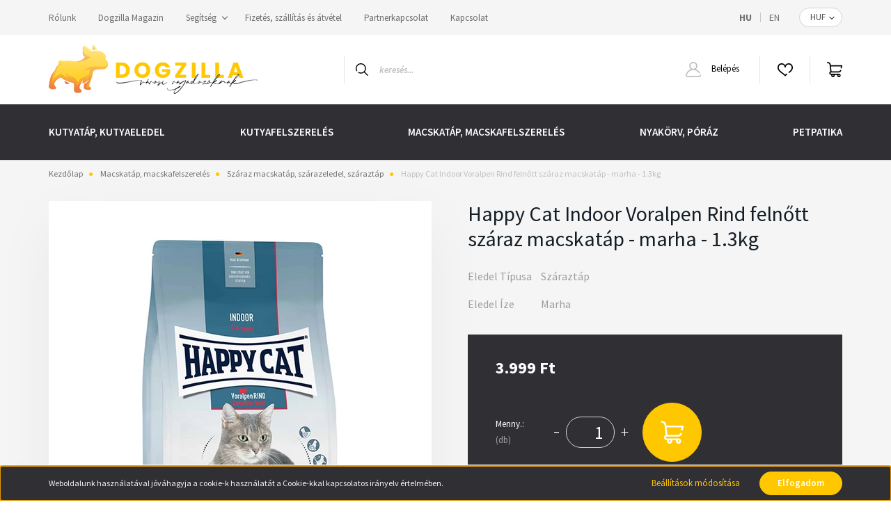

--- FILE ---
content_type: text/html; charset=UTF-8
request_url: https://dogzilla-webshop.hu/happy-cat-indoor-voralpen-rind-felnott-szaraz-macskatap-marha-1kg
body_size: 38453
content:
<!DOCTYPE html>
<html lang="hu" dir="ltr">
<head>
    <title>Happy Cat Indoor Voralpen Rind felnőtt száraz macskatáp marha - 1.3kg</title>
    <meta charset="utf-8">
    <meta name="description" content="Happy Cat Indoor Voralpen Rind felnőtt száraz prémium macskatáp rostokkal, alacsony zsírtartalom az izmokért és az ideális testsúlyért marhával - 1.3kg">
    <meta name="robots" content="index, follow">
    <link rel="image_src" href="https://dogzilla.cdn.shoprenter.hu/custom/dogzilla/image/data/product/cat_product/HAPPY_CAT_Indoor_Volparen_Rind_adult_marha_Dogzilla.jpg.webp?lastmod=1692897361.1677824300">
    <meta property="og:title" content="Happy Cat Indoor Voralpen Rind felnőtt száraz macskatáp - marha - 1.3kg" />
    <meta property="og:type" content="product" />
    <meta property="og:url" content="https://dogzilla-webshop.hu/happy-cat-indoor-voralpen-rind-felnott-szaraz-macskatap-marha-1kg" />
    <meta property="og:image" content="https://dogzilla.cdn.shoprenter.hu/custom/dogzilla/image/cache/w1719h900q100/product/cat_product/HAPPY_CAT_Indoor_Volparen_Rind_adult_marha_Dogzilla.jpg.webp?lastmod=1692897361.1677824300" />
    <meta property="og:description" content="Happy Cat Indoor Voralpen Rind felnőtt száraz macskatáp - marha - 1.3kg Prémium minőségű macskatáp tápláló alpesi marhából és értékes gyógynövényekből (koriander, máriatövis) készült lakásban tartott felnőtt macskáknak (1..." />
    <link href="https://dogzilla.cdn.shoprenter.hu/custom/dogzilla/image/data/arculat/DOGZILLA%20logo%20220_100px.png?lastmod=1629122325.1677824300" rel="icon" />
    <link href="https://dogzilla.cdn.shoprenter.hu/custom/dogzilla/image/data/arculat/DOGZILLA%20logo%20220_100px.png?lastmod=1629122325.1677824300" rel="apple-touch-icon" />
    <base href="https://dogzilla-webshop.hu:443" />
    <meta name="google-site-verification" content="A18672DpRZ3mR_foHb1pS5zD88niSeQUGI0RAwIN4Bo" />

    <meta name="viewport" content="width=device-width, initial-scale=1, maximum-scale=1, user-scalable=0">
            <link href="https://dogzilla-webshop.hu/happy-cat-indoor-voralpen-rind-felnott-szaraz-macskatap-marha-1kg" rel="canonical">
    
            
                <link rel="preconnect" href="https://fonts.googleapis.com">
    <link rel="preconnect" href="https://fonts.gstatic.com" crossorigin>
    <link href="https://fonts.googleapis.com/css2?family=Source+Sans+Pro:ital,wght@0,200;0,300;0,400;0,600;0,700;0,900;1,200;1,300;1,400;1,600;1,700;1,900&display=swap" rel="stylesheet">
            <link rel="stylesheet" href="https://dogzilla.cdn.shoprenter.hu/web/compiled/css/fancybox2.css?v=1768402760" media="screen">
            <link rel="stylesheet" href="https://dogzilla.cdn.shoprenter.hu/custom/dogzilla/catalog/view/theme/helsinki_global/style/1745914109.1588109655.0.1634913958.css?v=null.1677824300" media="screen">
        <script>
        window.nonProductQuality = 100;
    </script>
    <script src="//ajax.googleapis.com/ajax/libs/jquery/1.10.2/jquery.min.js"></script>
    <script>window.jQuery || document.write('<script src="https://dogzilla.cdn.shoprenter.hu/catalog/view/javascript/jquery/jquery-1.10.2.min.js?v=1484139539"><\/script>');</script>
    <script type="text/javascript" src="//cdn.jsdelivr.net/npm/slick-carousel@1.8.1/slick/slick.min.js"></script>

            
    

    <!--Header JavaScript codes--><script src="https://dogzilla.cdn.shoprenter.hu/web/compiled/js/countdown.js?v=1768402759"></script><script src="https://dogzilla.cdn.shoprenter.hu/web/compiled/js/base.js?v=1768402759"></script><script src="https://dogzilla.cdn.shoprenter.hu/web/compiled/js/fancybox2.js?v=1768402759"></script><script src="https://dogzilla.cdn.shoprenter.hu/web/compiled/js/before_starter2_head.js?v=1768402759"></script><script src="https://dogzilla.cdn.shoprenter.hu/web/compiled/js/before_starter2_productpage.js?v=1768402759"></script><script src="https://dogzilla.cdn.shoprenter.hu/web/compiled/js/productreview.js?v=1768402759"></script><script src="https://dogzilla.cdn.shoprenter.hu/web/compiled/js/nanobar.js?v=1768402759"></script><!--Header jQuery onLoad scripts--><script>window.countdownFormat='%D:%H:%M:%S';var BASEURL='https://dogzilla-webshop.hu';Currency={"symbol_left":"","symbol_right":" Ft","decimal_place":0,"decimal_point":",","thousand_point":".","currency":"HUF","value":1};var ShopRenter=ShopRenter||{};ShopRenter.product={"id":3912,"sku":"Happy Cat sz\u00e1raz macskat\u00e1p lak\u00e1sban tartott feln\u0151tt macsk\u00e1nak - marha - 1.3kg","currency":"HUF","unitName":"db","price":3999,"name":"Happy Cat Indoor Voralpen Rind feln\u0151tt sz\u00e1raz macskat\u00e1p - marha - 1.3kg","brand":"HAPPY DOG","currentVariant":{"Eledel T\u00edpusa":"Sz\u00e1razt\u00e1p","Eledel \u00cdze":"Marha"},"parent":{"id":3912,"sku":"Happy Cat sz\u00e1raz macskat\u00e1p lak\u00e1sban tartott feln\u0151tt macsk\u00e1nak - marha - 1.3kg","unitName":"db","price":3999,"name":"Happy Cat Indoor Voralpen Rind feln\u0151tt sz\u00e1raz macskat\u00e1p - marha - 1.3kg"}};function setAutoHelpTitles(){$('.autohelp[title]').each(function(){if(!$(this).parents('.aurora-scroll-mode').length){$(this).attr('rel',$(this).attr('title'));$(this).removeAttr('title');$(this).qtip({content:{text:$(this).attr('rel')},hide:{fixed:true},position:{corner:{target:'topMiddle',tooltip:'bottomMiddle'},adjust:{screen:true}},style:{border:{color:'#3d3d3d'},background:'#f7f6e4',width:350}});}});}
$(document).ready(function(){$('.fancybox').fancybox({maxWidth:820,maxHeight:650,afterLoad:function(){wrapCSS=$(this.element).data('fancybox-wrapcss');if(wrapCSS){$('.fancybox-wrap').addClass(wrapCSS);}},helpers:{thumbs:{width:50,height:50}}});$('.fancybox-inline').fancybox({maxWidth:820,maxHeight:650,type:'inline'});setAutoHelpTitles();});$(window).load(function(){});</script><script src="https://dogzilla.cdn.shoprenter.hu/web/compiled/js/vue/manifest.bundle.js?v=1768402756"></script><script>var ShopRenter=ShopRenter||{};ShopRenter.onCartUpdate=function(callable){document.addEventListener('cartChanged',callable)};ShopRenter.onItemAdd=function(callable){document.addEventListener('AddToCart',callable)};ShopRenter.onItemDelete=function(callable){document.addEventListener('deleteCart',callable)};ShopRenter.onSearchResultViewed=function(callable){document.addEventListener('AuroraSearchResultViewed',callable)};ShopRenter.onSubscribedForNewsletter=function(callable){document.addEventListener('AuroraSubscribedForNewsletter',callable)};ShopRenter.onCheckoutInitiated=function(callable){document.addEventListener('AuroraCheckoutInitiated',callable)};ShopRenter.onCheckoutShippingInfoAdded=function(callable){document.addEventListener('AuroraCheckoutShippingInfoAdded',callable)};ShopRenter.onCheckoutPaymentInfoAdded=function(callable){document.addEventListener('AuroraCheckoutPaymentInfoAdded',callable)};ShopRenter.onCheckoutOrderConfirmed=function(callable){document.addEventListener('AuroraCheckoutOrderConfirmed',callable)};ShopRenter.onCheckoutOrderPaid=function(callable){document.addEventListener('AuroraOrderPaid',callable)};ShopRenter.onCheckoutOrderPaidUnsuccessful=function(callable){document.addEventListener('AuroraOrderPaidUnsuccessful',callable)};ShopRenter.onProductPageViewed=function(callable){document.addEventListener('AuroraProductPageViewed',callable)};ShopRenter.onMarketingConsentChanged=function(callable){document.addEventListener('AuroraMarketingConsentChanged',callable)};ShopRenter.onCustomerRegistered=function(callable){document.addEventListener('AuroraCustomerRegistered',callable)};ShopRenter.onCustomerLoggedIn=function(callable){document.addEventListener('AuroraCustomerLoggedIn',callable)};ShopRenter.onCustomerUpdated=function(callable){document.addEventListener('AuroraCustomerUpdated',callable)};ShopRenter.onCartPageViewed=function(callable){document.addEventListener('AuroraCartPageViewed',callable)};ShopRenter.customer={"userId":0,"userClientIP":"3.144.190.38","userGroupId":8,"customerGroupTaxMode":"gross","customerGroupPriceMode":"only_gross","email":"","phoneNumber":"","name":{"firstName":"","lastName":""}};ShopRenter.theme={"name":"helsinki_global","family":"helsinki","parent":""};ShopRenter.shop={"name":"dogzilla","locale":"hu","currency":{"code":"HUF","rate":1},"domain":"dogzilla.myshoprenter.hu"};ShopRenter.page={"route":"product\/product","queryString":"happy-cat-indoor-voralpen-rind-felnott-szaraz-macskatap-marha-1kg"};ShopRenter.formSubmit=function(form,callback){callback();};let loadedAsyncScriptCount=0;function asyncScriptLoaded(position){loadedAsyncScriptCount++;if(position==='body'){if(document.querySelectorAll('.async-script-tag').length===loadedAsyncScriptCount){if(/complete|interactive|loaded/.test(document.readyState)){document.dispatchEvent(new CustomEvent('asyncScriptsLoaded',{}));}else{document.addEventListener('DOMContentLoaded',()=>{document.dispatchEvent(new CustomEvent('asyncScriptsLoaded',{}));});}}}}</script><script type="text/javascript"src="https://dogzilla.cdn.shoprenter.hu/web/compiled/js/vue/customerEventDispatcher.bundle.js?v=1768402756"></script>                <script>window["bp"]=window["bp"]||function(){(window["bp"].q=window["bp"].q||[]).push(arguments);};window["bp"].l=1*new Date();scriptElement=document.createElement("script");firstScript=document.getElementsByTagName("script")[0];scriptElement.async=true;scriptElement.src='https://pixel.barion.com/bp.js';firstScript.parentNode.insertBefore(scriptElement,firstScript);window['barion_pixel_id']='BP-k9XB8XebpG-4C';bp('init','addBarionPixelId','BP-k9XB8XebpG-4C');</script><noscript>
    <img height="1" width="1" style="display:none" alt="Barion Pixel" src="https://pixel.barion.com/a.gif?ba_pixel_id='BP-k9XB8XebpG-4C'&ev=contentView&noscript=1">
</noscript>
                        <script type="text/javascript" src="https://dogzilla.cdn.shoprenter.hu/web/compiled/js/vue/fullBarionPixel.bundle.js?v=1768402756"></script>


            
            <script>window.dataLayer=window.dataLayer||[];function gtag(){dataLayer.push(arguments)};var ShopRenter=ShopRenter||{};ShopRenter.config=ShopRenter.config||{};ShopRenter.config.googleConsentModeDefaultValue="denied";</script>                        <script type="text/javascript" src="https://dogzilla.cdn.shoprenter.hu/web/compiled/js/vue/googleConsentMode.bundle.js?v=1768402756"></script>

            
            <!-- Google Tag Manager -->
<script>
  window.dataLayer = window.dataLayer || [];
  function gtag(){dataLayer.push(arguments);}
  gtag('js', new Date());

  gtag('config', 'G-BRGDVDRVP9');
</script>
<!-- End Google Tag Manager -->
            
            
                <!--Global site tag(gtag.js)--><script async src="https://www.googletagmanager.com/gtag/js?id=AW-343227937"></script><script>window.dataLayer=window.dataLayer||[];function gtag(){dataLayer.push(arguments);}
gtag('js',new Date());gtag('config','AW-343227937',{"allow_enhanced_conversions":true});gtag('config','G-BRGDVDRVP9',{"allow_enhanced_conversions":true});gtag('config','G-BRGDVDRVP9');</script>                                <script type="text/javascript" src="https://dogzilla.cdn.shoprenter.hu/web/compiled/js/vue/GA4EventSender.bundle.js?v=1768402756"></script>

    
    
</head>
<body id="body" class="page-body product-page-body show-quantity-in-module show-quantity-in-category helsinki_global-body desktop-device-body header--style-1" role="document">
<script>var bodyComputedStyle=window.getComputedStyle(document.body);ShopRenter.theme.breakpoints={'xs':parseInt(bodyComputedStyle.getPropertyValue('--breakpoint-xs')),'sm':parseInt(bodyComputedStyle.getPropertyValue('--breakpoint-sm')),'md':parseInt(bodyComputedStyle.getPropertyValue('--breakpoint-md')),'lg':parseInt(bodyComputedStyle.getPropertyValue('--breakpoint-lg')),'xl':parseInt(bodyComputedStyle.getPropertyValue('--breakpoint-xl'))}</script><!--Google Tag Manager(noscript)--><!--Google<!--End Google Tag Manager(noscript)--><div id="fb-root"></div><script>(function(d,s,id){var js,fjs=d.getElementsByTagName(s)[0];if(d.getElementById(id))return;js=d.createElement(s);js.id=id;js.src="//connect.facebook.net/hu_HU/sdk/xfbml.customerchat.js#xfbml=1&version=v2.12&autoLogAppEvents=1";fjs.parentNode.insertBefore(js,fjs);}(document,"script","facebook-jssdk"));</script>
                    

<!-- cached -->    <div class="nanobar-cookie-cog d-flex-center rounded-circle js-hidden-nanobar-button">
        <svg xmlns="https://www.w3.org/2000/svg" width="24" height="24" viewBox="0 0 512 512">
    <path fill="currentColor" d="M512 289.7v-67.5l-68.2-18.1c-4.3-15.4-10.4-30.2-18.4-44.2l34.9-60.6 -47.6-47.6 -60.6 34.9c-14-8-28.8-14.1-44.2-18.4L289.7 0h-67.5l-18.1 68.2c-15.4 4.3-30.2 10.4-44.2 18.4L99.4 51.7 51.7 99.4l34.9 60.6c-8 14-14.1 28.8-18.4 44.2L0 222.3v67.5l68.2 18.1c4.3 15.4 10.4 30.2 18.4 44.2l-34.9 60.6 47.6 47.6 60.6-34.9c14 8 28.8 14.1 44.2 18.4l18.1 68.2h67.5l18.1-68.2c15.4-4.3 30.2-10.4 44.2-18.4l60.6 34.9 47.6-47.6 -34.9-60.6c8-14 14.1-28.8 18.4-44.2L512 289.7zM410.1 275.5l-2.5 12.1c-3.9 18.9-11.4 36.8-22.1 53.2l-6.8 10.3 31.6 55 -4.3 4.3 -55-31.6 -10.3 6.8c-16.4 10.8-34.3 18.2-53.2 22.1l-12.1 2.5L259 472h-6l-16.5-61.9 -12.1-2.5c-18.9-3.9-36.8-11.4-53.2-22.1l-10.3-6.8 -55 31.6 -4.3-4.3 31.6-55 -6.8-10.3c-10.8-16.4-18.2-34.3-22.1-53.2l-2.5-12.1L40 259v-6l61.9-16.5 2.5-12.1c3.9-18.9 11.4-36.8 22.1-53.2l6.8-10.3 -31.6-55 4.3-4.3 55 31.6 10.3-6.8c16.4-10.8 34.3-18.2 53.2-22.1l12.1-2.5L253 40h6l16.5 61.9 12.1 2.5c18.9 3.9 36.8 11.4 53.2 22.1l10.3 6.8 55-31.6 4.3 4.3 -31.6 55 6.8 10.3c10.8 16.4 18.2 34.3 22.1 53.2l2.5 12.1L472 253v6L410.1 275.5z"/>
    <path fill="currentColor" d="M256 140c-64 0-116 52-116 116s52 116 116 116 116-52 116-116S320 140 256 140zM256 332c-41.9 0-76-34.1-76-76s34.1-76 76-76 76 34.1 76 76S297.9 332 256 332z"/>
</svg>
    </div>
<div class="Fixed nanobar bg-dark js-nanobar-first-login">
    <div class="container nanobar-container">
        <div class="row flex-column flex-sm-row">
            <div class="col-12 col-sm-6 col-lg-8 nanobar-text-cookies align-self-center text-sm-left">
                Weboldalunk használatával jóváhagyja a cookie-k használatát a Cookie-kkal kapcsolatos irányelv értelmében.
            </div>
            <div class="col-12 col-sm-6 col-lg-4 nanobar-buttons m-sm-0 text-center text-sm-right">
                <a href="" class="btn btn-link nanobar-settings-button js-nanobar-settings-button">
                    Beállítások módosítása
                </a>
                <a href="" class="btn btn-primary nanobar-btn js-nanobar-close-cookies" data-button-save-text="Beállítások mentése">
                    Elfogadom
                </a>
            </div>
        </div>
        <div class="nanobar-cookies js-nanobar-cookies flex-column flex-sm-row text-left pt-3 mt-3" style="display: none;">
            <div class="form-check pt-2 pb-2 pr-2 mb-0">
                <input class="form-check-input" type="checkbox" name="required_cookies" disabled checked />
                <label class="form-check-label">
                    Szükséges cookie-k
                    <div class="cookies-help-text text-muted">
                        Ezek a cookie-k segítenek abban, hogy a webáruház használható és működőképes legyen.
                    </div>
                </label>
            </div>
            <div class="form-check pt-2 pb-2 pr-2 mb-0">
                <input class="form-check-input js-nanobar-marketing-cookies" type="checkbox" name="marketing_cookies"
                        checked/>
                <label class="form-check-label">
                    Marketing cookie-k
                    <div class="cookies-help-text text-muted">
                        Ezeket a cookie-k segítenek abban, hogy az Ön érdeklődési körének megfelelő reklámokat és termékeket jelenítsük meg a webáruházban.
                    </div>
                </label>
            </div>
        </div>
    </div>
</div>

<script>
    (function ($) {
        $(document).ready(function () {
            new AuroraNanobar.FirstLogNanobarCheckbox(jQuery('.js-nanobar-first-login'), 'bottom');
        });
    })(jQuery);
</script>
<!-- /cached -->
<!-- cached --><div class="Fixed nanobar bg-dark js-nanobar-free-shipping">
    <div class="container nanobar-container">
        <button type="button" class="close js-nanobar-close" aria-label="Close">
            <span aria-hidden="true">&times;</span>
        </button>
        <div class="nanobar-text px-3"></div>
    </div>
</div>

<script>$(document).ready(function(){document.nanobarInstance=new AuroraNanobar.FreeShippingNanobar($('.js-nanobar-free-shipping'),'bottom','0','','1');});</script><!-- /cached -->
                <!-- page-wrap -->

                <div class="page-wrap">
                                                
    <header class="sticky-header d-none d-lg-block">
                    <div class="header-top-line">
                <div class="container">
                    <div class="header-top d-flex">
                        <div class="header-top-left d-flex">
                            <!-- cached -->
    <ul class="nav headermenu-list">
                    <li class="nav-item">
                <a class="nav-link" href="https://dogzilla-webshop.hu/rolunk"
                    target="_self"
                                        title="Rólunk"
                >
                    Rólunk
                </a>
                            </li>
                    <li class="nav-item">
                <a class="nav-link" href="https://dogzilla-webshop.hu/dogzilla-magazin"
                    target="_self"
                                        title="Dogzilla Magazin"
                >
                    Dogzilla Magazin
                </a>
                            </li>
                    <li class="nav-item dropdown">
                <a class="nav-link" href="https://dogzilla-webshop.hu/segitseg-35"
                    target="_self"
                     class="dropdown-toggle disabled"                    title="Segítség"
                >
                    Segítség
                </a>
                                    <ul class="dropdown-hover-menu">
                                                    <li class="dropdown-item">
                                <a href="https://dogzilla-webshop.hu/gyakran-ismetelt-kerdesek-36" title="Gyakran ismételt kérdések" target="_self">
                                    Gyakran ismételt kérdések
                                </a>
                            </li>
                                                    <li class="dropdown-item">
                                <a href="https://dogzilla-webshop.hu/szavatossag-37" title="Szavatosság" target="_self">
                                    Szavatosság
                                </a>
                            </li>
                                            </ul>
                            </li>
                    <li class="nav-item">
                <a class="nav-link" href="https://dogzilla-webshop.hu/fizetes-szallitas-34"
                    target="_self"
                                        title="Fizetés, szállítás és átvétel"
                >
                    Fizetés, szállítás és átvétel
                </a>
                            </li>
                    <li class="nav-item">
                <a class="nav-link" href="https://dogzilla-webshop.hu/partnerkapcsolat-84"
                    target="_self"
                                        title="Partnerkapcsolat"
                >
                    Partnerkapcsolat
                </a>
                            </li>
                    <li class="nav-item">
                <a class="nav-link" href="https://dogzilla-webshop.hu/index.php?route=information/contact"
                    target="_self"
                                        title="Kapcsolat"
                >
                    Kapcsolat
                </a>
                            </li>
            </ul>
    <!-- /cached -->
                        </div>
                        <div class="header-top-right d-flex align-items-center ml-auto">
                            <!-- cached -->


                    
    
    <div id="languageselect" class="module content-module header-position hide-top languageselect-module" >
                                    <div class="module-body">
                        <form action="/" method="post" enctype="multipart/form-data" id="language-form">
            <div class="d-flex justify-content-lg-between">
                                            <div class="language-text active cursor-pointer language-data" data-langcode="hu">
                    <span class="language-change language-code-name">hu</span>
                </div>
                                <div class="language-text cursor-pointer language-data" data-langcode="en">
                    <span class="language-change language-code-name">en</span>
                </div>
                                <input type="hidden" value="" name="language_code" />
                        </div>
            <script>$(window).load(function(){$('.language-change').one('click',function(){var language_code=$(this).parent('.language-data').data('langcode');$('input[name="language_code"]').attr('value',language_code);$('#language-form').submit();});});</script>        </form>
            </div>
                                </div>
    
    <!-- /cached -->
                            <!-- cached -->


                    
    
    <div id="currenciesselect" class="module content-module header-position hide-top currenciesselect-module" >
                                    <div class="module-body">
                        <form action="/" method="post" enctype="multipart/form-data">
            <select class="form-control form-control-sm currencieselect-select" name="currency_id" onchange="this.form.submit()">
                                    <option
                        value="HUF" selected="selected">
                        HUF
                    </option>
                            </select>
        </form>
            </div>
                                </div>
    
    <!-- /cached -->
                        </div>
                    </div>
                </div>
            </div>
            <div class="header-bottom-line">
                <div class="container">
                    <div class="header-bottom">
                        <nav class="navbar navbar-expand-lg justify-content-between">
                            <!-- cached -->
    <a class="navbar-brand" href="/"><img style="border: 0; max-width: 300px;" src="https://dogzilla.cdn.shoprenter.hu/custom/dogzilla/image/cache/w300h100m00/arculat/DOGZILLA_logo_vizszint_VEGLEGES_VAROSI_1800x495%20px.png?v=1626011985" title="Dogzilla" alt="Dogzilla" /></a>
<!-- /cached -->
                                                            
<div class="dropdown search-module d-flex">
    <div class="input-group">
        <div class="input-group-prepend">
            <button class="btn btn-link" onclick="moduleSearch();">
                <svg width="18" height="18" viewBox="0 0 18 18" fill="none" xmlns="https://www.w3.org/2000/svg">
    <path d="M7.38281 0C11.4537 0 14.7656 3.31193 14.7656 7.38281C14.7656 9.17381 14.1246 10.8179 13.0599 12.0977L17.7924 16.798C18.0679 17.0717 18.0694 17.5168 17.7958 17.7924C17.6583 17.9307 17.4776 18 17.2969 18C17.1177 18 16.9386 17.9319 16.8014 17.7957L12.0625 13.089C10.7878 14.1363 9.15739 14.7656 7.38281 14.7656C6.11627 14.7656 4.86647 14.4393 3.76861 13.8218C3.43012 13.6315 3.31007 13.2028 3.50044 12.8643C3.69077 12.5259 4.11947 12.4057 4.45795 12.5961C5.34579 13.0955 6.3572 13.3594 7.38281 13.3594C10.6783 13.3594 13.3594 10.6783 13.3594 7.38281C13.3594 4.08733 10.6783 1.40625 7.38281 1.40625C4.08733 1.40625 1.40625 4.08733 1.40625 7.38281C1.40625 8.42101 1.67636 9.44328 2.18732 10.3391C2.37973 10.6765 2.26223 11.1059 1.92494 11.2983C1.58762 11.4906 1.15822 11.3732 0.965811 11.0359C0.333982 9.92812 0 8.66492 0 7.38281C0 3.31193 3.31193 0 7.38281 0Z" fill="currentColor"/>
</svg>

            </button>
        </div>
        <input class="form-control disableAutocomplete" type="text" placeholder="keresés..." value=""
               id="filter_keyword" 
               onclick="this.value=(this.value==this.defaultValue)?'':this.value;"/>
    </div>

    <input type="hidden" id="filter_description" value="0"/>
    <input type="hidden" id="search_shopname" value="dogzilla"/>
    <div id="results" class="dropdown-menu search-results"></div>
</div>



                                                        <!-- cached -->
    <div class="header-login">
        <ul class="nav login-list">
                            <li class="nav-item">
                    <a class="nav-link" href="index.php?route=account/login" title="Belépés">
                        <svg class="icon-user" width="22" height="22" viewBox="0 0 22 22" fill="none" xmlns="https://www.w3.org/2000/svg">
    <path d="M21.9446 18.8513C21.8479 18.3867 21.3929 18.0885 20.9281 18.1852C20.4634 18.2819 20.1652 18.737 20.2619 19.2017C20.3176 19.4693 20.2513 19.7436 20.0799 19.9544C19.9806 20.0765 19.7593 20.2812 19.3924 20.2812H2.60825C2.24138 20.2812 2.02005 20.0765 1.92079 19.9544C1.74939 19.7437 1.68305 19.4693 1.73878 19.2017C2.63064 14.9179 6.4091 11.7886 10.7725 11.6831C10.8481 11.686 10.924 11.6875 11.0003 11.6875C11.0769 11.6875 11.1531 11.686 11.229 11.6831C14.3027 11.7568 17.1436 13.3136 18.864 15.8794C19.1283 16.2736 19.6621 16.3789 20.0564 16.1146C20.4506 15.8503 20.5559 15.3165 20.2916 14.9223C18.8815 12.8192 16.8339 11.29 14.4992 10.5215C15.9219 9.45467 16.8441 7.75487 16.8441 5.84375C16.8441 2.62152 14.2226 0 11.0003 0C7.77808 0 5.1566 2.62152 5.1566 5.84375C5.1566 7.75603 6.07991 9.45673 7.50411 10.5235C6.19924 10.9531 4.97484 11.6216 3.9032 12.503C1.93815 14.1194 0.571877 16.3739 0.0561231 18.8513C-0.105525 19.6277 0.0881348 20.425 0.587346 21.0388C1.08411 21.6497 1.82072 22 2.60825 22H19.3924C20.18 22 20.9166 21.6497 21.4133 21.0388C21.9126 20.425 22.1062 19.6277 21.9446 18.8513ZM6.87535 5.84375C6.87535 3.5692 8.7258 1.71875 11.0003 1.71875C13.2749 1.71875 15.1253 3.5692 15.1253 5.84375C15.1253 8.04826 13.387 9.85441 11.2091 9.96351C11.1397 9.96222 11.07 9.96157 11.0003 9.96157C10.931 9.96157 10.8616 9.96226 10.7924 9.96355C8.61408 9.85488 6.87535 8.04856 6.87535 5.84375Z" fill="currentColor"/>
</svg>

                        Belépés
                    </a>
                </li>
                    </ul>
    </div>
<!-- /cached -->
                            <hx:include src="/_fragment?_path=_format%3Dhtml%26_locale%3Den%26_controller%3Dmodule%252Fwishlist&amp;_hash=iFb94OSHFKq8fqoxO53IwOaZJ7yI0tj%2FRuOaPJGZwyU%3D"></hx:include>
                            <div id="js-cart">
                                <hx:include src="/_fragment?_path=_format%3Dhtml%26_locale%3Den%26_controller%3Dmodule%252Fcart&amp;_hash=ZEh0tKVW1kYvmGsFpMKxNNuItmi6KKHVQBiz1LRn4u0%3D"></hx:include>
                            </div>
                        </nav>
                    </div>
                </div>
            </div>
            <div class="header-category">
                <div class="container">
                    <nav class="navbar header-category-navbar">
                        


                    
            <div id="module_category_wrapper" class="module-category-wrapper">
    
    <div id="category" class="module content-module header-position category-module" >
                <div class="module-body">
                        <div id="category-nav">
            


<ul class="nav category category-menu sf-menu sf-horizontal cached">
    <li id="cat_158" class="nav-item item category-list module-list parent even">
    <a href="https://dogzilla-webshop.hu/eledelek" class="nav-link">
        Kutyatáp, kutyaeledel
    </a>
            <ul class="nav flex-column children"><li id="cat_176" class="nav-item item category-list module-list even">
    <a href="https://dogzilla-webshop.hu/eledelek/kimert_kutyatap" class="nav-link">
        Kimért kutyatáp
    </a>
    </li><li id="cat_164" class="nav-item item category-list module-list parent odd">
    <a href="https://dogzilla-webshop.hu/eledelek/szaraz-kutyatap-szarazeledel-szaraztap" class="nav-link">
        Száraz kutyatáp, szárazeledel, száraztáp
    </a>
            <ul class="nav flex-column children"><li id="cat_217" class="nav-item item category-list module-list even">
    <a href="https://dogzilla-webshop.hu/eledelek/szaraz-kutyatap-szarazeledel-szaraztap/hipoallergen-kutyatap" class="nav-link">
        Hipoallergén kutyatáp
    </a>
    </li><li id="cat_235" class="nav-item item category-list module-list odd">
    <a href="https://dogzilla-webshop.hu/eledelek/szaraz-kutyatap-szarazeledel-szaraztap/csirkementes-kutyatap" class="nav-link">
        Csirkementes kutyatáp
    </a>
    </li><li id="cat_220" class="nav-item item category-list module-list even">
    <a href="https://dogzilla-webshop.hu/eledelek/szaraz-kutyatap-szarazeledel-szaraztap/gabonamentes-kutyatap" class="nav-link">
        Gabonamentes kutyatáp
    </a>
    </li><li id="cat_221" class="nav-item item category-list module-list odd">
    <a href="https://dogzilla-webshop.hu/eledelek/szaraz-kutyatap-szarazeledel-szaraztap/kolyok-kutyatap-junior-kutyatap-221" class="nav-link">
        Kölyök kutyatáp és junior kutyatáp
    </a>
    </li><li id="cat_224" class="nav-item item category-list module-list even">
    <a href="https://dogzilla-webshop.hu/eledelek/szaraz-kutyatap-szarazeledel-szaraztap/senior-kutyatap-idos-kutyatap-idosodo-kutyaknak" class="nav-link">
        Idős kutyatáp és senior kutyatáp
    </a>
    </li><li id="cat_227" class="nav-item item category-list module-list odd">
    <a href="https://dogzilla-webshop.hu/eledelek/szaraz-kutyatap-szarazeledel-szaraztap/light-dietas-kutyatap-cukorbeteg-kutyak-227" class="nav-link">
        Diétás kutyatáp, light kutyatáp
    </a>
    </li><li id="cat_267" class="nav-item item category-list module-list even">
    <a href="https://dogzilla-webshop.hu/eledelek/szaraz-kutyatap-szarazeledel-szaraztap/gyogytapok" class="nav-link">
        Gyógytápok és speciális száraztápok
    </a>
    </li><li id="cat_238" class="nav-item item category-list module-list odd">
    <a href="https://dogzilla-webshop.hu/eledelek/szaraz-kutyatap-szarazeledel-szaraztap/vadhusos-vadhus-alapu-szaraz-kutyatap" class="nav-link">
        Vadhúsos száraz kutyatáp
    </a>
    </li></ul>
    </li><li id="cat_165" class="nav-item item category-list module-list parent even">
    <a href="https://dogzilla-webshop.hu/eledelek/nedves-kutyatap-kutya-konzerv" class="nav-link">
        Nedveseledel, nedves kutyatáp, konzerv
    </a>
            <ul class="nav flex-column children"><li id="cat_230" class="nav-item item category-list module-list even">
    <a href="https://dogzilla-webshop.hu/eledelek/nedves-kutyatap-kutya-konzerv/sensitive-kutyatap-etelerzekeny-kutyaknak" class="nav-link">
        Sensitive nedves kutyatáp
    </a>
    </li><li id="cat_233" class="nav-item item category-list module-list odd">
    <a href="https://dogzilla-webshop.hu/eledelek/nedves-kutyatap-kutya-konzerv/gabonamentes-nedves-kutyatap-233" class="nav-link">
        Gabonamentes nedves kutyatáp
    </a>
    </li><li id="cat_237" class="nav-item item category-list module-list even">
    <a href="https://dogzilla-webshop.hu/eledelek/nedves-kutyatap-kutya-konzerv/vadhusos-vadhus-alapu-kutyatap-kutyaknak" class="nav-link">
        Vadhúsos nedves kutyatáp
    </a>
    </li><li id="cat_270" class="nav-item item category-list module-list odd">
    <a href="https://dogzilla-webshop.hu/eledelek/nedves-kutyatap-kutya-konzerv/gyogytap-konzerv" class="nav-link">
        Gyógytápok és speciális nedvestápok, konzervek
    </a>
    </li></ul>
    </li><li id="cat_166" class="nav-item item category-list module-list odd">
    <a href="https://dogzilla-webshop.hu/eledelek/jutalomfalatok" class="nav-link">
        Jutalomfalat
    </a>
    </li><li id="cat_167" class="nav-item item category-list module-list even">
    <a href="https://dogzilla-webshop.hu/eledelek/tejpotlok" class="nav-link">
        Tejpótlók
    </a>
    </li><li id="cat_262" class="nav-item item category-list module-list parent odd">
    <a href="https://dogzilla-webshop.hu/eledelek/termekek-gyartok-markak-szerint" class="nav-link">
        Termékek márkák, gyártók szerint
    </a>
            <ul class="nav flex-column children"><li id="cat_216" class="nav-item item category-list module-list even">
    <a href="https://dogzilla-webshop.hu/eledelek/termekek-gyartok-markak-szerint/happy-dog" class="nav-link">
        HAPPY DOG
    </a>
    </li></ul>
    </li></ul>
    </li><li id="cat_159" class="nav-item item category-list module-list parent odd">
    <a href="https://dogzilla-webshop.hu/kutyafelszereles_kiegeszitok" class="nav-link">
        Kutyafelszerelés
    </a>
            <ul class="nav flex-column children"><li id="cat_168" class="nav-item item category-list module-list even">
    <a href="https://dogzilla-webshop.hu/kutyafelszereles_kiegeszitok/kutya-jatek-kutyajatek" class="nav-link">
        Kutyajátékok
    </a>
    </li><li id="cat_196" class="nav-item item category-list module-list odd">
    <a href="https://dogzilla-webshop.hu/kutyafelszereles_kiegeszitok/kutya-macska-felszereles-kutyaruha" class="nav-link">
        Kutyaruha
    </a>
    </li><li id="cat_169" class="nav-item item category-list module-list even">
    <a href="https://dogzilla-webshop.hu/kutyafelszereles_kiegeszitok/kutya-macska-etetes-itatas" class="nav-link">
        Etetés, itatás eszközei
    </a>
    </li><li id="cat_170" class="nav-item item category-list module-list odd">
    <a href="https://dogzilla-webshop.hu/kutyafelszereles_kiegeszitok/kutya-macska-felszereles-setahoz" class="nav-link">
        Felszerelés a sétához
    </a>
    </li><li id="cat_171" class="nav-item item category-list module-list even">
    <a href="https://dogzilla-webshop.hu/kutyafelszereles_kiegeszitok/kutya-macska-utazas-felszereles" class="nav-link">
        Felszerelések és eszközök utazáshoz
    </a>
    </li><li id="cat_172" class="nav-item item category-list module-list odd">
    <a href="https://dogzilla-webshop.hu/kutyafelszereles_kiegeszitok/kutyafekhely-kutyaagy" class="nav-link">
        Kutyafekhelyek, ágyak, otthoni felszerelés
    </a>
    </li><li id="cat_173" class="nav-item item category-list module-list even">
    <a href="https://dogzilla-webshop.hu/kutyafelszereles_kiegeszitok/kutya-macska-egyeb-felszereles" class="nav-link">
        Egyéb kutyás felszerelési tárgyak
    </a>
    </li></ul>
    </li><li id="cat_240" class="nav-item item category-list module-list parent even">
    <a href="https://dogzilla-webshop.hu/macskatap" class="nav-link">
        Macskatáp, macskafelszerelés
    </a>
            <ul class="nav flex-column children"><li id="cat_246" class="nav-item item category-list module-list parent even">
    <a href="https://dogzilla-webshop.hu/macskatap/szaraz-macskatap-szarazeledel-szaraztap" class="nav-link">
        Száraz macskatáp, szárazeledel, száraztáp
    </a>
            <ul class="nav flex-column children"><li id="cat_258" class="nav-item item category-list module-list even">
    <a href="https://dogzilla-webshop.hu/macskatap/szaraz-macskatap-szarazeledel-szaraztap/kolyok-junior-szaraz-macskatap" class="nav-link">
        Kölyök és junior száraz macskatáp
    </a>
    </li><li id="cat_256" class="nav-item item category-list module-list odd">
    <a href="https://dogzilla-webshop.hu/macskatap/szaraz-macskatap-szarazeledel-szaraztap/szaraz-macskatap-ivartalanitott-macskaknak" class="nav-link">
        Száraz macskatáp ivartalanított macskáknak
    </a>
    </li></ul>
    </li><li id="cat_248" class="nav-item item category-list module-list parent odd">
    <a href="https://dogzilla-webshop.hu/macskatap/nedves-macskatap-macska-konzerv" class="nav-link">
        Nedveseledel, nedves macskatáp, konzerv
    </a>
            <ul class="nav flex-column children"><li id="cat_250" class="nav-item item category-list module-list even">
    <a href="https://dogzilla-webshop.hu/macskatap/nedves-macskatap-macska-konzerv/gabonamentes-nedves-macskatap" class="nav-link">
        Gabonamentes nedves macskatáp
    </a>
    </li><li id="cat_254" class="nav-item item category-list module-list odd">
    <a href="https://dogzilla-webshop.hu/macskatap/nedves-macskatap-macska-konzerv/kolyok-junior-nedves-macskatap" class="nav-link">
        Kölyök és junior nedves macskatáp
    </a>
    </li><li id="cat_249" class="nav-item item category-list module-list even">
    <a href="https://dogzilla-webshop.hu/macskatap/nedves-macskatap-macska-konzerv/nedves-macskatap-ivartalanitott-macskaknak" class="nav-link">
        Nedves macskatáp ivartalanított macskáknak
    </a>
    </li><li id="cat_253" class="nav-item item category-list module-list odd">
    <a href="https://dogzilla-webshop.hu/macskatap/nedves-macskatap-macska-konzerv/sensitive-macskatap-etelerzekeny-macskaknak" class="nav-link">
        Sensitive nedves macskatáp
    </a>
    </li></ul>
    </li></ul>
    </li><li id="cat_160" class="nav-item item category-list module-list parent odd">
    <a href="https://dogzilla-webshop.hu/nyakorv-poraz-ham-bileta" class="nav-link">
        Nyakörv, póráz
    </a>
            <ul class="nav flex-column children"><li id="cat_186" class="nav-item item category-list module-list even">
    <a href="https://dogzilla-webshop.hu/nyakorv-poraz-ham-bileta/kutyaham-186" class="nav-link">
        Kutyahámok
    </a>
    </li><li id="cat_184" class="nav-item item category-list module-list odd">
    <a href="https://dogzilla-webshop.hu/nyakorv-poraz-ham-bileta/nyakorv" class="nav-link">
        Nyakörv
    </a>
    </li><li id="cat_185" class="nav-item item category-list module-list even">
    <a href="https://dogzilla-webshop.hu/nyakorv-poraz-ham-bileta/poraz" class="nav-link">
        Póráz
    </a>
    </li></ul>
    </li><li id="cat_162" class="nav-item item category-list module-list parent even">
    <a href="https://dogzilla-webshop.hu/kutya-macska-egeszsegugyi-termekek-petpatika" class="nav-link">
        PetPatika
    </a>
            <ul class="nav flex-column children"><li id="cat_241" class="nav-item item category-list module-list parent even">
    <a href="https://dogzilla-webshop.hu/kutya-macska-egeszsegugyi-termekek-petpatika/etrendkiegeszitok-kutyaknak-macskaknak" class="nav-link">
        Étrendkiegészítők
    </a>
            <ul class="nav flex-column children"><li id="cat_192" class="nav-item item category-list module-list even">
    <a href="https://dogzilla-webshop.hu/kutya-macska-egeszsegugyi-termekek-petpatika/etrendkiegeszitok-kutyaknak-macskaknak/emesztes-meregtelenites-192" class="nav-link">
        Emésztés, immunerősítés
    </a>
    </li><li id="cat_175" class="nav-item item category-list module-list odd">
    <a href="https://dogzilla-webshop.hu/kutya-macska-egeszsegugyi-termekek-petpatika/etrendkiegeszitok-kutyaknak-macskaknak/kutya-macska-egeszsegugyi-termekek-fogapolas-175" class="nav-link">
        Fogápolás
    </a>
    </li><li id="cat_178" class="nav-item item category-list module-list even">
    <a href="https://dogzilla-webshop.hu/kutya-macska-egeszsegugyi-termekek-petpatika/etrendkiegeszitok-kutyaknak-macskaknak/izuletvedelem-178" class="nav-link">
        Ízületvédelem
    </a>
    </li><li id="cat_261" class="nav-item item category-list module-list odd">
    <a href="https://dogzilla-webshop.hu/kutya-macska-egeszsegugyi-termekek-petpatika/etrendkiegeszitok-kutyaknak-macskaknak/etrendkiegeszitok-teljeserteku-etrendhez" class="nav-link">
        Kiegészítők a teljes értékű étrendhez
    </a>
    </li><li id="cat_179" class="nav-item item category-list module-list even">
    <a href="https://dogzilla-webshop.hu/kutya-macska-egeszsegugyi-termekek-petpatika/etrendkiegeszitok-kutyaknak-macskaknak/szor-es-borvedelem-179" class="nav-link">
        Szőr- és bőrvédelem
    </a>
    </li><li id="cat_191" class="nav-item item category-list module-list odd">
    <a href="https://dogzilla-webshop.hu/kutya-macska-egeszsegugyi-termekek-petpatika/etrendkiegeszitok-kutyaknak-macskaknak/vese-es-szivelegtelenseg-191" class="nav-link">
        Vese- és szívelégtelenség
    </a>
    </li><li id="cat_180" class="nav-item item category-list module-list even">
    <a href="https://dogzilla-webshop.hu/kutya-macska-egeszsegugyi-termekek-petpatika/etrendkiegeszitok-kutyaknak-macskaknak/vitamin-180" class="nav-link">
        Vitamin
    </a>
    </li></ul>
    </li><li id="cat_243" class="nav-item item category-list module-list odd">
    <a href="https://dogzilla-webshop.hu/kutya-macska-egeszsegugyi-termekek-petpatika/gyogyhatasu-keszitmenyek-kutyaknak-macskaknak" class="nav-link">
        Gyógyhatású készítmények
    </a>
    </li><li id="cat_198" class="nav-item item category-list module-list even">
    <a href="https://dogzilla-webshop.hu/kutya-macska-egeszsegugyi-termekek-petpatika/eloskodok-elleni-vedelem-198" class="nav-link">
        Élősködők elleni védelem
    </a>
    </li><li id="cat_183" class="nav-item item category-list module-list odd">
    <a href="https://dogzilla-webshop.hu/kutya-macska-egeszsegugyi-termekek-petpatika/szobatisztasag-183" class="nav-link">
        Szobatisztaság
    </a>
    </li><li id="cat_161" class="nav-item item category-list module-list parent even">
    <a href="https://dogzilla-webshop.hu/kutya-macska-egeszsegugyi-termekek-petpatika/kutya-macska-kozmetikai-eszkozok" class="nav-link">
        Pet kozmetikumok
    </a>
            <ul class="nav flex-column children"><li id="cat_189" class="nav-item item category-list module-list even">
    <a href="https://dogzilla-webshop.hu/kutya-macska-egeszsegugyi-termekek-petpatika/kutya-macska-kozmetikai-eszkozok/fesuk-kefek-furminatorok-189" class="nav-link">
        Fésűk, kefék, furminátorok
    </a>
    </li><li id="cat_190" class="nav-item item category-list module-list odd">
    <a href="https://dogzilla-webshop.hu/kutya-macska-egeszsegugyi-termekek-petpatika/kutya-macska-kozmetikai-eszkozok/mancsapolok-190" class="nav-link">
        Mancsápolók
    </a>
    </li><li id="cat_188" class="nav-item item category-list module-list even">
    <a href="https://dogzilla-webshop.hu/kutya-macska-egeszsegugyi-termekek-petpatika/kutya-macska-kozmetikai-eszkozok/samponok-szorzetapolok-188" class="nav-link">
        Samponok, szőrzetápolók
    </a>
    </li></ul>
    </li></ul>
    </li>
</ul>

<script>$(function(){$("ul.category").superfish({animation:{opacity:'show'},popUpSelector:"ul.category,ul.children,.js-subtree-dropdown",delay:400,speed:'normal',hoverClass:'js-sf-hover'});});</script>        </div>
            </div>
                                </div>
    
            </div>
    
                    </nav>
                </div>
            </div>
            </header>

                            
            <main class="has-sticky">
                                            <section class="product-pathway-container">
        <div class="container">
                    <nav aria-label="breadcrumb">
        <ol class="breadcrumb" itemscope itemtype="https://schema.org/BreadcrumbList">
                            <li class="breadcrumb-item"  itemprop="itemListElement" itemscope itemtype="https://schema.org/ListItem">
                                            <a itemprop="item" href="https://dogzilla-webshop.hu">
                            <span itemprop="name">Kezdőlap</span>
                        </a>
                    
                    <meta itemprop="position" content="1" />
                </li>
                            <li class="breadcrumb-item"  itemprop="itemListElement" itemscope itemtype="https://schema.org/ListItem">
                                            <a itemprop="item" href="https://dogzilla-webshop.hu/macskatap">
                            <span itemprop="name">Macskatáp, macskafelszerelés</span>
                        </a>
                    
                    <meta itemprop="position" content="2" />
                </li>
                            <li class="breadcrumb-item"  itemprop="itemListElement" itemscope itemtype="https://schema.org/ListItem">
                                            <a itemprop="item" href="https://dogzilla-webshop.hu/macskatap/szaraz-macskatap-szarazeledel-szaraztap">
                            <span itemprop="name">Száraz macskatáp, szárazeledel, száraztáp</span>
                        </a>
                    
                    <meta itemprop="position" content="3" />
                </li>
                            <li class="breadcrumb-item active" aria-current="page" itemprop="itemListElement" itemscope itemtype="https://schema.org/ListItem">
                                            <span itemprop="name">Happy Cat Indoor Voralpen Rind felnőtt száraz macskatáp - marha - 1.3kg</span>
                    
                    <meta itemprop="position" content="4" />
                </li>
                    </ol>
    </nav>


        </div>
    </section>
    <section class="product-page-section one-column-content">
        <div class="flypage" itemscope itemtype="//schema.org/Product">
                            <div class="page-body">
                        <section class="product-page-top">
        <form action="https://dogzilla-webshop.hu/index.php?route=checkout/cart" method="post" enctype="multipart/form-data" id="product">
            <div class="container">
                <div class="row">
                    <div class="col-auto product-page-left" style="width: 590px;">
                        <div class="product-image-box">
                            <div class="product-image position-relative">
                                    

<div class="product_badges horizontal-orientation">
    </div>


    <div id="product-image-container" style="width: 550px;">
        <div class="product-image-main" >
        <a href="https://dogzilla.cdn.shoprenter.hu/custom/dogzilla/image/cache/w900h900wt1q100/product/cat_product/HAPPY_CAT_Indoor_Volparen_Rind_adult_marha_Dogzilla.jpg.webp?lastmod=1692897361.1677824300"
           title="Kép 1/1 - Happy Cat Indoor Voralpen Rind felnőtt száraz macskatáp - marha - 1.3kg"
           class="product-image-link fancybox-product" id="product-image-link"
           data-fancybox-group="gallery"
        >
            <img class="product-image-element img-fluid" itemprop="image" src="https://dogzilla.cdn.shoprenter.hu/custom/dogzilla/image/cache/w550h550wt1q100/product/cat_product/HAPPY_CAT_Indoor_Volparen_Rind_adult_marha_Dogzilla.jpg.webp?lastmod=1692897361.1677824300" data-index="0" title="Happy Cat Indoor Voralpen Rind felnőtt száraz macskatáp - marha - 1.3kg" alt="Happy Cat Indoor Voralpen Rind felnőtt száraz macskatáp - marha - 1.3kg" id="image"/>
        </a>
    </div>
                </div>

<script>$(document).ready(function(){var $productMainImage=$('.product-image-main');var $productImageLink=$('#product-image-link');var $productImage=$('#image');var $productImageVideo=$('#product-image-video');var $productSecondaryImage=$('.product-secondary-image');var imageTitle=$productImageLink.attr('title');$('.product-images').slick({slidesToShow:5,slidesToScroll:1,draggable:false,infinite:false,focusOnSelect:false});$productSecondaryImage.on('click',function(){$productImage.attr('src',$(this).data('secondary_src'));$productImage.attr('data-index',$(this).data('index'));$productImageLink.attr('href',$(this).data('popup'));$productSecondaryImage.removeClass('thumb-active');$(this).addClass('thumb-active');if($productImageVideo.length){if($(this).data('video_image')){$productMainImage.hide();$productImage.hide();$productImageVideo.show();}else{$productImageVideo.hide();$productMainImage.show();$productImage.show();}}
$productImage.magnify();});$productImageLink.on('click',function(){$(this).attr("title",imageTitle);$.fancybox.open([{"href":"https:\/\/dogzilla.cdn.shoprenter.hu\/custom\/dogzilla\/image\/cache\/w900h900wt1q100\/product\/cat_product\/HAPPY_CAT_Indoor_Volparen_Rind_adult_marha_Dogzilla.jpg.webp?lastmod=1692897361.1677824300","title":"K\u00e9p 1\/1 - Happy Cat Indoor Voralpen Rind feln\u0151tt sz\u00e1raz macskat\u00e1p - marha - 1.3kg"}],{index:$productImageLink.find('img').attr('data-index'),maxWidth:900,maxHeight:900,live:false,helpers:{thumbs:{width:50,height:50}},tpl:{next:'<a title="Következő" class="fancybox-nav fancybox-next"><span></span></a>',prev:'<a title="Előző" class="fancybox-nav fancybox-prev"><span></span></a>'}});return false;});$productImage.magnify();});</script>
    <script src="https://cdnjs.cloudflare.com/ajax/libs/magnify/2.3.3/js/jquery.magnify.min.js"></script>


                            </div>
                                <div class="position-5-wrapper">
                    
                    
            </div>

                        </div>
                                                    <div class="tags-wrapper">
                                <div class="tags d-flex flex-wrap">
                                    <div class="tags-title mr-1">Termék címkék:</div>
                                                                            <a href="https://dogzilla-webshop.hu/index.php?route=product/list&keyword=dry"> dry </a>,&nbsp;                                                                             <a href="https://dogzilla-webshop.hu/index.php?route=product/list&keyword=eledel"> eledel </a>,&nbsp;                                                                             <a href="https://dogzilla-webshop.hu/index.php?route=product/list&keyword=felnőtt"> felnőtt </a>,&nbsp;                                                                             <a href="https://dogzilla-webshop.hu/index.php?route=product/list&keyword=indoor"> indoor </a>,&nbsp;                                                                             <a href="https://dogzilla-webshop.hu/index.php?route=product/list&keyword=lakásban tartott"> lakásban tartott </a>,&nbsp;                                                                             <a href="https://dogzilla-webshop.hu/index.php?route=product/list&keyword=macska"> macska </a>,&nbsp;                                                                             <a href="https://dogzilla-webshop.hu/index.php?route=product/list&keyword=macskatáp"> macskatáp </a>,&nbsp;                                                                             <a href="https://dogzilla-webshop.hu/index.php?route=product/list&keyword=marha"> marha </a>,&nbsp;                                                                             <a href="https://dogzilla-webshop.hu/index.php?route=product/list&keyword=száraz"> száraz </a>                                                                    </div>
                            </div>
                                            </div>
                    <div class="col product-page-right">
                        <h1 class="page-head-title product-page-head-title position-relative">
                            <span class="product-page-product-name" itemprop="name">Happy Cat Indoor Voralpen Rind felnőtt száraz macskatáp - marha - 1.3kg</span>
                                                    </h1>
                                                    <div class="product-attributes-select-box product-page-right-box noprint">
                                <div class="product-attribute-row">
                <div class="product-attribute-item">
                    <h6 class="product-attribute-name"><span>Eledel Típusa</span></h6>
                    <span class="product-attribute-value">
                            <script type="text/javascript">//<![CDATA[
        function ringSelectedAction(url) {
            if ($('#quickviewPage').attr('value') == 1) {
                $.fancybox({
                    type: 'ajax',
                    wrapCSS: 'fancybox-quickview',
                    href: url
                });
            } else {
                document.location = url;
            }
        }
    jQuery(document).ready(function ($) {
        var obj = {
            data: {"3912":{"product_id":3912,"12":"1","14":"2","#attribs":{"by_id":{"12":"1","14":"2"},"by_name":{"eledel_tipusa":"1","eledel_izek":"2"},"by_col":{"list_12":"1","list_14":"2"}},"name":"Happy Cat Indoor Voralpen Rind feln\u0151tt sz\u00e1raz macskat\u00e1p - marha - 1.3kg","stock_status":true,"stock_status_text":"100 db rakt\u00e1ron","price":3148.8189000000002,"tax_class_id":10,"rawUrl":"https:\/\/dogzilla-webshop.hu\/index.php?route=product\/product&product_id=3912","url":"https:\/\/dogzilla-webshop.hu\/happy-cat-indoor-voralpen-rind-felnott-szaraz-macskatap-marha-1kg","date_modified":"2023-08-24 19:16:01"}},
            count:0,
            debug:false,
            find:function (tries) {
                if (typeof console === 'undefined') {
                    this.debug = false;
                }
                var ret = false;
                for (var i = 0; i < tries.length; i++) {
                    var data = tries[i];
                    $.each(this.data, function ($prodId, dat) {
                        if (ret) {
                            return;
                        } // szebb lenne a continue
                        var ok = true;
                        $.each(data, function ($attrId, $val) {
                            if (ok && dat[ $attrId ] != $val) {
                                ok = false;
                            }
                        });
                        if (ok) {
                            ret = $prodId;
                        }
                    });
                    if (false !== ret) {
                        return this.data[ret];
                    }
                }
                return false;
            }
        };
        $('.ringselect').change(function () {
            $('body').append('<div id="a2c_btncover"/>');
            cart_button = $('#add_to_cart');
            if (cart_button.length > 0) {
                $('#a2c_btncover').css({
                    'position': 'absolute',
                    width: cart_button.outerWidth(),
                    height: cart_button.outerHeight(),
                    top: cart_button.offset().top,
                    left: cart_button.offset().left,
                    opacity: .5,
                    'z-index': 200,
                    background: '#fff'
                });
            }
            var values = {};
            var tries = [];
            $('.ringselect').each(function () {
                values[ $(this).attr('attrid') ] = $(this).val();
                var _val = {};
                $.each(values, function (i, n) {
                    _val[i] = n;
                });
                tries.push(_val);
            });
            var varia = obj.find(tries.reverse());
            if (
                    false !== varia
                            && varia.url
                    ) {
                ringSelectedAction(varia.url);
            }
            $('#a2c_btncover').remove();
        });

    });
    //]]></script>
    
Száraztáp
                    </span>
                </div>
            </div>
                                <div class="product-attribute-row">
                <div class="product-attribute-item">
                    <h6 class="product-attribute-name"><span>Eledel Íze</span></h6>
                    <span class="product-attribute-value">
                        Marha
                    </span>
                </div>
            </div>
                        </div>
                        
                                                                            
                        <div class="product-cart-box">
                                                            <div class="product-page-right-box product-page-price-wrapper" itemprop="offers" itemscope itemtype="//schema.org/Offer">
        <div class="product-page-price-line">
        <div>
                        <span class="product-page-price">3.999 Ft</span>
                    </div>
                <meta itemprop="price" content="3999"/>
        <meta itemprop="priceValidUntil" content="2027-01-18"/>
        <meta itemprop="pricecurrency" content="HUF"/>
        <meta itemprop="category" content="Száraz macskatáp, szárazeledel, száraztáp"/>
        <link itemprop="url" href="https://dogzilla-webshop.hu/happy-cat-indoor-voralpen-rind-felnott-szaraz-macskatap-marha-1kg"/>
        <link itemprop="availability" href="http://schema.org/InStock"/>
    </div>
        </div>
                                                        <div class="product-addtocart">
    <div class="product-addtocart-wrapper">
        <svg class="svg-cart-icon" width="22" height="22" viewBox="0 0 22 22" fill="none" xmlns="https://www.w3.org/2000/svg">
    <path d="M21.8075 5.00087C21.6443 4.80013 21.3993 4.68359 21.1406 4.68359H5.57459L5.51083 4.09784L5.50855 4.07902C5.20347 1.75364 3.20474 0 0.859375 0C0.384742 0 0 0.384742 0 0.859375C0 1.33401 0.384742 1.71875 0.859375 1.71875C2.34205 1.71875 3.60607 2.82515 3.80325 4.29378L4.82475 13.6782C3.93143 14.0837 3.30859 14.9841 3.30859 16.0273C3.30859 16.0345 3.30868 16.0417 3.30885 16.0488C3.30868 16.056 3.30859 16.0631 3.30859 16.0703C3.30859 17.4919 4.46514 18.6484 5.88672 18.6484H6.2364C6.149 18.9047 6.10156 19.1793 6.10156 19.4648C6.10156 20.8627 7.23882 22 8.63672 22C10.0346 22 11.1719 20.8627 11.1719 19.4648C11.1719 19.1793 11.1244 18.9047 11.037 18.6484H14.7443C14.6569 18.9047 14.6094 19.1793 14.6094 19.4648C14.6094 20.8627 15.7467 22 17.1446 22C18.5425 22 19.6797 20.8627 19.6797 19.4648C19.6797 18.067 18.5425 16.9297 17.1446 16.9297H5.88672C5.41286 16.9297 5.02734 16.5442 5.02734 16.0703C5.02734 16.0631 5.02726 16.056 5.02709 16.0488C5.02726 16.0417 5.02734 16.0345 5.02734 16.0273C5.02734 15.5535 5.41286 15.168 5.88672 15.168H16.858C18.3835 15.168 19.7835 14.2241 20.4246 12.7634C20.6154 12.3288 20.4177 11.8218 19.9831 11.631C19.5485 11.4403 19.0416 11.638 18.8508 12.0725C18.4894 12.896 17.6886 13.4492 16.858 13.4492H6.52871L5.76168 6.40234H20.0835L19.663 8.41827C19.5661 8.88289 19.8642 9.3381 20.3288 9.43499C20.388 9.44737 20.447 9.4533 20.5052 9.4533C20.9036 9.4533 21.261 9.17469 21.3455 8.76923L21.9819 5.71845C22.0347 5.4652 21.9707 5.20163 21.8075 5.00087ZM17.1445 18.6484C17.5947 18.6484 17.9609 19.0147 17.9609 19.4648C17.9609 19.915 17.5947 20.2812 17.1445 20.2812C16.6943 20.2812 16.3281 19.915 16.3281 19.4648C16.3281 19.0147 16.6943 18.6484 17.1445 18.6484ZM8.63672 18.6484C9.0869 18.6484 9.45312 19.0147 9.45312 19.4648C9.45312 19.915 9.0869 20.2812 8.63672 20.2812C8.18653 20.2812 7.82031 19.915 7.82031 19.4648C7.82031 19.0147 8.18653 18.6484 8.63672 18.6484Z" fill="currentColor"/>
</svg>

        <div class="product_table_quantity"><span class="quantity-text">Menny.:</span><input class="quantity_to_cart quantity-to-cart" type="number" min="1" step="1" name="quantity" aria-label="quantity input"value="1"/><span class="quantity-name-text">db</span></div><div class="product_table_addtocartbtn"><a rel="nofollow, noindex" href="https://dogzilla-webshop.hu/index.php?route=checkout/cart&product_id=3912&quantity=1" data-product-id="3912" data-name="Happy Cat Indoor Voralpen Rind felnőtt száraz macskatáp - marha - 1.3kg" data-price="3999.000003" data-quantity-name="db" data-price-without-currency="3999.00" data-currency="HUF" data-product-sku="Happy Cat száraz macskatáp lakásban tartott felnőtt macskának - marha - 1.3kg" data-brand="HAPPY DOG" id="add_to_cart" class="button btn btn-primary button-add-to-cart"><span>Kosárba</span></a></div>
        <div>
            <input type="hidden" name="product_id" value="3912"/>
            <input type="hidden" name="product_collaterals" value=""/>
            <input type="hidden" name="product_addons" value=""/>
            <input type="hidden" name="redirect" value="https://dogzilla-webshop.hu/index.php?route=product/product&amp;product_id=3912"/>
                    </div>
    </div>
    <div class="text-minimum-wrapper small text-muted">
                    </div>
</div>
<script>
    if ($('.notify-request').length) {
        $('#body').on('keyup keypress', '.quantity_to_cart.quantity-to-cart', function (e) {
            if (e.which === 13) {
                return false;
            }
        });
    }

    $(function () {
        var $productAddtocartWrapper = $('.product-page-right');
        $productAddtocartWrapper.find('.button-add-to-cart').prepend($productAddtocartWrapper.find('.svg-cart-icon'));
        $(window).on('beforeunload', function () {
            $('a.button-add-to-cart:not(.disabled)').removeAttr('href').addClass('disabled button-disabled');
        });
    });
</script>
    <script>
        (function () {
            var clicked = false;
            var loadingClass = 'cart-loading';

            $('#add_to_cart').click(function clickFixed(event) {
                if (clicked === true) {
                    return false;
                }

                if (window.AjaxCart === undefined) {
                    var $this = $(this);
                    clicked = true;
                    $this.addClass(loadingClass);
                    event.preventDefault();

                    $(document).on('cart#listener-ready', function () {
                        clicked = false;
                        event.target.click();
                        $this.removeClass(loadingClass);
                    });
                }
            });
        })();
    </script>

                        </div>

                                                        <div id="js-collateral-wrapper" class="product-collateral-wrapper product-page-right-box">
        <h4 class="product-collateral-wrap mb-3">
            <strong>Jelölje be a kiegészítő termékeket, amiket a kosárba szeretne tenni!</strong>
        </h4>
        <div class="product-collateral-list">
                            <div class="product-collateral-list-item d-flex align-items-center justify-content-start flex-lg-wrap">
                    <div class="product-collateral-list-checkbox-and-picture d-flex alig-items-center">
                        <div class="product-collateral-list-checkbox d-flex align-items-center">
                            <div class="custom-control custom-checkbox">
                                <input type="checkbox" value="1199" id="add-to-cart-collateral-1199" name="addcart" class="custom-control-input" />
                                <label for="add-to-cart-collateral-1199" class="custom-control-label cursor-pointer"></label>
                            </div>
                        </div>
                        <a class="product-collateral-list-image-link" href="https://dogzilla-webshop.hu/panzi-sampon-bolha-kullancs-riaszto-macska-200ml-1199" data-toggle="tooltip" data-placement="right" data-html="true" title="<img src='https://dogzilla.cdn.shoprenter.hu/custom/dogzilla/image/cache/w550h550q100/product/Panzi_Sampon_Bolha__Kullancs_riaszto_macskak_reszere_200ml.jpg.webp?lastmod=1709575238.1677824300' class='img-fluid' />">
                            <img src="https://dogzilla.cdn.shoprenter.hu/custom/dogzilla/image/cache/w70h70q100/product/Panzi_Sampon_Bolha__Kullancs_riaszto_macskak_reszere_200ml.jpg.webp?lastmod=1709575238.1677824300" class="product-collateral-list-image img-fluid" alt="Panzi Sampon Bolha- és Kullancs riasztó macskák részére - 200ml" rel="https://dogzilla.cdn.shoprenter.hu/custom/dogzilla/image/cache/w550h550q100/product/Panzi_Sampon_Bolha__Kullancs_riaszto_macskak_reszere_200ml.jpg.webp?lastmod=1709575238.1677824300" />
                        </a>
                    </div>
                    <div class="product-collateral-list-name-price-options">
                        <div class="product-collateral-list-name-price-options-wrapperr d-lg-flex align-items-center">
                            <a class="product-collateral-list-name flex-grow-1" title="Panzi Sampon Bolha- és Kullancs riasztó macskák részére - 200ml" href="https://dogzilla-webshop.hu/panzi-sampon-bolha-kullancs-riaszto-macska-200ml-1199">
                                Panzi Sampon Bolha- és Kullancs riasztó macskák részére - 200ml
                            </a>
                            <div class="product-collateral-list-details flex-grow-0">
                                <div class="product-collateral-list-price d-flex flex-wrap justify-content-start">
                                                                                                                        <span class="product-price">2.299 Ft</span>
                                                                                                            </div>
                            </div>
                        </div>
                                            </div>
                </div>
                            <div class="product-collateral-list-item d-flex align-items-center justify-content-start flex-lg-wrap">
                    <div class="product-collateral-list-checkbox-and-picture d-flex alig-items-center">
                        <div class="product-collateral-list-checkbox d-flex align-items-center">
                            <div class="custom-control custom-checkbox">
                                <input type="checkbox" value="1230" id="add-to-cart-collateral-1230" name="addcart" class="custom-control-input" />
                                <label for="add-to-cart-collateral-1230" class="custom-control-label cursor-pointer"></label>
                            </div>
                        </div>
                        <a class="product-collateral-list-image-link" href="https://dogzilla-webshop.hu/trixie-alois-kucko-kutya-fekhely-szurke-38x40x38cm-1230" data-toggle="tooltip" data-placement="right" data-html="true" title="<img src='https://dogzilla.cdn.shoprenter.hu/custom/dogzilla/image/cache/w550h550q100/product/trixie_Alois_kucko_38x40x38_cm_szurke.jpg.webp?lastmod=1706165083.1677824300' class='img-fluid' />">
                            <img src="https://dogzilla.cdn.shoprenter.hu/custom/dogzilla/image/cache/w70h70q100/product/trixie_Alois_kucko_38x40x38_cm_szurke.jpg.webp?lastmod=1706165083.1677824300" class="product-collateral-list-image img-fluid" alt="Trixie Alois kuckó, szürke - 38×40×38 cm" rel="https://dogzilla.cdn.shoprenter.hu/custom/dogzilla/image/cache/w550h550q100/product/trixie_Alois_kucko_38x40x38_cm_szurke.jpg.webp?lastmod=1706165083.1677824300" />
                        </a>
                    </div>
                    <div class="product-collateral-list-name-price-options">
                        <div class="product-collateral-list-name-price-options-wrapperr d-lg-flex align-items-center">
                            <a class="product-collateral-list-name flex-grow-1" title="Trixie Alois kuckó, szürke - 38×40×38 cm" href="https://dogzilla-webshop.hu/trixie-alois-kucko-kutya-fekhely-szurke-38x40x38cm-1230">
                                Trixie Alois kuckó, szürke - 38×40×38 cm
                            </a>
                            <div class="product-collateral-list-details flex-grow-0">
                                <div class="product-collateral-list-price d-flex flex-wrap justify-content-start">
                                                                                                                        <span class="product-price">11.899 Ft</span>
                                                                                                            </div>
                            </div>
                        </div>
                                            </div>
                </div>
                    </div>
    </div>

    <script>
        $(document).ready(function () {
            $('#js-collateral-wrapper').find('a.product-collateral-list-image-link').each(function () {
                $(this).tooltip({
                    delay: {
                        show: 200,
                        hide: 0
                    },
                    template: '<div class="tooltip tooltip-collateral" role="tooltip"><div class="arrow"></div><div class="tooltip-inner"></div></div>'
                });
            });
        });
    </script>

                                                    <div class="position-1-wrapper">
        <table class="product-parameters table">
                            
                                <tr class="product-parameter-row product-short-description-row">
        <td colspan="2" class="param-value product-short-description">
            <p><span style="font-size:14px;"><span style="font-family:tahoma,geneva,sans-serif;">Happy Cat Indoor Voralpen Rind felnőtt száraz macskatáp - marha - 1.3kg Prémium minőségű macskatáp tápláló alpesi marhából és értékes gyógynövényekből (koriander, máriatövis) készült lakásban tartott felnőtt macskáknak (1 éves kor felett). Az eledel teljes mértékben figyelembe veszi a lakásban tartott macskák specifikus táplálkozási igényeit, csökkentett szénhidráttartalma segít megtartani az optimális testsúlyt. </span></span>
</p>

<h2><span style="font-size:16px;"><span style="font-family:tahoma,geneva,sans-serif;">Prémium Happy Cat száraz macskatáp specifikus igényekre szabva</span></span></h2>

<p><span style="font-family:tahoma,geneva,sans-serif;"><span style="font-size:14px;">A lakásban élő macskák kevesebbet mozognak, így megnő a túlsúlyra való hajlam. A teljes értékű és kiegyensúlyozott száraztáp a ALL IN ONE koncepciónak köszönhetően segíti a lakásban tartott felnőtt macskák egészséges, vitalitással teli életét.<span style="font-family:tahoma,geneva,sans-serif;"><span style="font-size:14px;"> </span></span></span></span>
</p>
        </td>
    </tr>

                            <tr class="product-parameter-row productstock-param-row stock_status_id-9">
    <td class="param-label productstock-param">Elérhetőség:</td>
    <td class="param-value productstock-param">
        <span style="color:#177537;">
                                    <span class="mr-1">
                        <svg width="20" height="20" viewBox="0 0 20 20" fill="none" xmlns="https://www.w3.org/2000/svg">
    <path d="M10 20C15.5137 20 20 15.5141 20 10C20 9.04826 19.8671 8.11035 19.6041 7.21212C19.4745 6.77043 19.0133 6.51672 18.5704 6.64632C18.1283 6.77551 17.8754 7.23836 18.0046 7.68005C18.2225 8.42631 18.3333 9.20715 18.3333 10C18.3333 14.5949 14.5949 18.3333 10 18.3333C5.40507 18.3333 1.66667 14.5949 1.66667 10C1.66667 5.40507 5.40507 1.66667 10 1.66667C11.6699 1.66667 13.2766 2.15495 14.6462 3.07841C15.0275 3.33577 15.5459 3.23466 15.8028 2.85339C16.06 2.47172 15.9597 1.95374 15.578 1.69657C13.9321 0.586751 12.0034 0 10 0C4.48629 0 0 4.48588 0 10C0 15.5141 4.48629 20 10 20Z" fill="currentColor"/>
    <path d="M18.5775 1.91081L10 10.4879L7.25586 7.74414C6.93034 7.41882 6.40299 7.41882 6.07747 7.74414C5.75216 8.06966 5.75216 8.597 6.07747 8.92253L9.41081 12.2559C9.57377 12.4188 9.78658 12.5 10 12.5C10.2134 12.5 10.4262 12.4188 10.5892 12.2559L19.7559 3.08919C20.0812 2.76367 20.0812 2.23633 19.7559 1.91081C19.4303 1.58549 18.903 1.58549 18.5775 1.91081Z" fill="currentColor"/>
</svg>
                    </span>
                            100 db raktáron
        </span>
    </td>
</tr>

                            <tr class="product-parameter-row productsku-param-row">
    <td class="param-label productsku-param">Cikkszám:</td>
    <td class="param-value productsku-param"><span itemprop="sku" content="Happy Cat száraz macskatáp lakásban tartott felnőtt macskának - marha - 1.3kg">Happy Cat száraz macskatáp lakásban tartott felnőtt macskának - marha - 1.3kg</span></td>
</tr>
                            
                                <tr class="product-parameter-row manufacturer-param-row">
        <td class="param-label manufacturer-param">Gyártó:</td>
        <td class="param-value manufacturer-param">
                            <div class="manufacturer-image">
                    <a href="https://dogzilla-webshop.hu/happy-dog-m-32">
                        <img alt="HAPPY DOG" src="https://dogzilla.cdn.shoprenter.hu/custom/dogzilla/image/cache/w200h85q100/gyartok/happy-dog-logo.png.webp?lastmod=0.1677824300"/>
                    </a>
                </div>
                                </td>
    </tr>

                                        <tr class="product-parameter-row productrating-param-row">
        <td colspan="2" class="param-value productrating-param">
            <a href="javascript:{}" rel="nofollow" class="js-scroll-productreview">
                                    Nem értékelt
                            </a>
        </td>
    </tr>

                            <tr class="product-parameter-row productshippingtime-param-row">
    <td class="param-label productshippingtime-param">Várható szállítás:</td>
    <td class="param-value productshippingtime-param">2026. január 22.</td>
</tr>

                            <tr class="product-parameter-row productshipping-param-row">
    <td class="param-label productshipping-param">Szállítási díj:</td>
    <td class="param-value productshipping-param">990 Ft</td>
</tr>

                            
                            <tr class="product-parameter-row product-wishlist-param-row">
    <td class="no-border" colspan="2">
        <div class="position_1_param">
            <a href="#" class="js-add-to-wishlist d-flex align-items-center" title="Kívánságlistára teszem" data-id="3912">
    <svg width="22" height="19" viewBox="0 0 22 19" fill="none" xmlns="https://www.w3.org/2000/svg">
    <path d="M20.2671 1.69735C19.1862 0.602809 17.6958 0 16.0703 0C13.2285 0 11.7592 1.46223 11.027 2.68886C11.0179 2.70407 11.0089 2.71932 11 2.73453C10.9911 2.71932 10.9821 2.70407 10.973 2.68886C10.2408 1.46223 8.77147 0 5.92969 0C4.30422 0 2.81381 0.602809 1.73293 1.69739C0.599242 2.84548 0 4.41706 0 6.24224C0 10.1179 3.44528 12.6876 6.48493 14.9548C7.99954 16.0844 9.43014 17.1515 10.3305 18.2701C10.4937 18.4728 10.7398 18.5907 11 18.5907C11.2602 18.5907 11.5063 18.4728 11.6695 18.2702C12.1326 17.6948 12.7764 17.083 13.6956 16.3447C14.0656 16.0475 14.1246 15.5066 13.8274 15.1365C13.5302 14.7666 12.9893 14.7074 12.6192 15.0046C11.9707 15.5255 11.4403 15.9966 11.0004 16.4442C10.0289 15.4539 8.7994 14.5368 7.51253 13.5771C4.66413 11.4525 1.71875 9.25568 1.71875 6.24224C1.71875 3.57887 3.45035 1.71875 5.92969 1.71875C7.54183 1.71875 8.73224 2.32525 9.46773 3.52138C10.0517 4.47086 10.1425 5.45918 10.1431 5.46528C10.1776 5.91297 10.5508 6.26055 10.9998 6.26055C11.4489 6.26055 11.822 5.91675 11.8565 5.46906C11.8574 5.45918 11.9482 4.47086 12.5322 3.52138C13.2678 2.32525 14.4582 1.71875 16.0703 1.71875C18.5497 1.71875 20.2812 3.57887 20.2812 6.24224C20.2812 8.73606 18.2509 10.6696 16.0568 12.3875C15.6831 12.6801 15.6173 13.2202 15.91 13.5939C16.2024 13.9676 16.7426 14.0334 17.1164 13.7408C18.1601 12.9235 19.483 11.8192 20.456 10.5224C21.4949 9.13778 22 7.73773 22 6.24224C22 4.41706 21.4008 2.84548 20.2671 1.69735Z" fill="currentColor"/>
</svg>

    <svg class="icon-heart-filled" xmlns="https://www.w3.org/2000/svg" viewBox="0 0 512 512" width="17" height="16" fill="currentColor">
    <path stroke="currentColor" stroke-width="2" d="M474.6 74.3c-25.3-28.7-60.3-44.4-98.6-44.4 -53.9 0-88.1 32.2-107.3 59.3 -5 7-9.2 14-12.7 20.7 -3.5-6.6-7.8-13.7-12.7-20.7 -19.2-27-53.3-59.3-107.3-59.3 -38.4 0-73.4 15.8-98.6 44.4C13.3 101.6 0 138.2 0 177.4c0 42.6 16.6 82.2 52.3 124.7 31.9 38 77.8 77.1 131 122.4 19.8 16.9 40.3 34.3 62.1 53.4l0.7 0.6c2.8 2.5 6.4 3.7 9.9 3.7 3.5 0 7.1-1.2 9.9-3.7l0.7-0.6c21.8-19.1 42.3-36.5 62.1-53.4 53.2-45.3 99.1-84.4 131-122.4C495.4 259.6 512 220 512 177.4 512 138.2 498.7 101.6 474.6 74.3z"/>
</svg>
    <span class="ml-2">
        Kívánságlistára teszem
    </span>
</a>
        </div>
    </td>
</tr>

                    </table>
    </div>


                    </div>
                </div>
            </div>
        </form>
    </section>
    <section class="product-page-middle-1">
        <div class="container">
            <div class="row">
                <div class="col-12 column-content one-column-content product-one-column-content">
                    
                    
                </div>
            </div>
        </div>
    </section>
    <section class="product-page-middle-2">
        <div class="container">
            <div class="row product-positions-tabs">
                <div class="col-12">
                                <div class="position-3-wrapper">
            <div class="position-3-container">
                <ul class="nav nav-tabs product-page-nav-tabs" id="flypage-nav" role="tablist">
                                                                                                        <li class="nav-item">
                                   <a class="nav-link js-scrollto-productdescriptionnoparameters disable-anchorfix accordion-toggle active" id="productdescriptionnoparameters-tab" data-toggle="tab" href="#tab-productdescriptionnoparameters" role="tab" data-tab="#tab_productdescriptionnoparameters">
                                       <span>
                                           Leírás
                                       </span>
                                   </a>
                                </li>
                                                                                                                                                            <li class="nav-item">
                                   <a class="nav-link js-scrollto-productparams disable-anchorfix accordion-toggle " id="productparams-tab" data-toggle="tab" href="#tab-productparams" role="tab" data-tab="#tab_productparams">
                                       <span>
                                           Paraméterek
                                       </span>
                                   </a>
                                </li>
                                                                                                                                                            <li class="nav-item">
                                   <a class="nav-link js-scrollto-productcustomcontent disable-anchorfix accordion-toggle " id="productcustomcontent-tab" data-toggle="tab" href="#tab-productcustomcontent" role="tab" data-tab="#tab_productcustomcontent">
                                       <span>
                                           Összetétel
                                       </span>
                                   </a>
                                </li>
                                                                                                                                                            <li class="nav-item">
                                   <a class="nav-link js-scrollto-productreview disable-anchorfix accordion-toggle " id="productreview-tab" data-toggle="tab" href="#tab-productreview" role="tab" data-tab="#tab_productreview">
                                       <span>
                                           Vélemények
                                       </span>
                                   </a>
                                </li>
                                                                                                                                                            <li class="nav-item">
                                   <a class="nav-link js-scrollto-relatedproducts disable-anchorfix accordion-toggle " id="relatedproducts-tab" data-toggle="tab" href="#tab-relatedproducts" role="tab" data-tab="#tab_relatedproducts">
                                       <span>
                                           Kapcsolódó termékek<span class="label-count">1</span>
                                       </span>
                                   </a>
                                </li>
                                                                                        </ul>
                <div class="tab-content product-page-tab-content">
                                                                                                        <div class="tab-pane fade show active" id="tab-productdescriptionnoparameters" role="tabpanel" aria-labelledby="productdescriptionnoparameters-tab" data-tab="#tab_productdescriptionnoparameters">
                                    


                    
    <div id="productdescriptionnoparameters-wrapper" class="module-productdescriptionnoparameters-wrapper">

    <div id="productdescriptionnoparameters" class="module home-position product-position productdescriptionnoparameters" >
            <div class="module-head">
        <h3 class="module-head-title">Leírás</h3>
    </div>
        <div class="module-body">
                        <span class="product-desc" itemprop="description"><p><h3><span style="font-size:16px;"><span style="font-family:tahoma,geneva,sans-serif;">Miben más a <span style="font-family:tahoma,geneva,sans-serif;">Happy Cat macska</span>táp az általános macskaeledelekhez képest?</span></span></h3>

<p>Az alapvetően lakásban élő macska lényegesen több időt tölt alvással és táplálkozással, mint mozgással, emiatt energiaszükséglete csökken. Az alacsony zsírtartalmú macskatáp segíti a mozgáshiány miatti súlyfelvétel kockázatának csökkentését. Az optimálisan beállított szénhidrát mennyisége a vércukorszint finom emelkedését okozza, ami kitolja az éhségérzet kialakulását, ezzel is csökkentve a túlsúly kialakulásának kockázatát.
</p>

<h4><span style="font-size: 16px; font-family: tahoma, geneva, sans-serif;">Lakásban tartott macskákra szabott száraz macskatáp előnyei, az eledel specifikációi:</span></h4>

<ul>
</ul>

<p>Az ALL IN ONE vitalitási formula  természetes úton és módon elégíti ki egy macska öt legfontosabb igényét. 
</p>

<ul>
	<li>elősegíti a rendszeres emésztést - prebiotikumok, emésztést támogató rostok</li>
	<li>erősíti az immunrendszert - cink, természetes antioxidánsok, C- és E-vitaminok</li>
	<li>támogatja a húgyutakat - kiegyensúlyozott ásványianyag-tartalom</li>
	<li>támogatja a szív egészségét - taurin tartalom</li>
	<li>jót tesz a bőrnek és a szőrzetnek - természetes omega-6 és -3 zsírsavak</li>
</ul>

<p><em></em>
</p>

<p><em>Egészséges húgyutak</em>
</p>

<p>A sterilizálást követően a macskák általában kevesebbet isznak a megszokottnál. A kevesebb folyadékbevitel húgykövek kialakulását okozza, ami a kissé túlsúlyos macskáknál nagyobb valószínűséggel alakul ki.
</p>

<ul>
	<li>a táp gondosan kiegyensúlyozott mennyiségekben tartalmaz ásványi anyagokat. Ez támogatja a macska húgyrendszerének működését és fenntartani annak egészségét.</li>
	<li>alacsonyabb pH érték az egészséges veseműködésért</li>
</ul>

<p><em>Ideális testsúly</em>
</p>

<p>A lakásban élő macska aktivitási szintje alacsonyabb, mint a szabadba kijáró macskáké. Az Indoor macskatáp mérsékelt kalóriatartalommal járul hozzá az egészséges testsúly fenntartásához.
</p>

<ul>
	<li>a száraztáp alacsony zsírtartalmának és az optimális vércukorszint változást biztosító szénhidrát tartalomnak köszönhetően segíti az ideális testsúly megtartását, csökkentve a túlsúly kockázatát</li>
</ul>

<p><em>Könnyű emészthetőség, magas fehérjetartalom</em>
</p>

<ul>
	<li>könnyen emészthető magas minőségű (L.I.P.) fehérjék. Ez a fehérje segít csökkenteni a macska bélsarának mennyiségét és a bélsár kellemetlen szagát is, ami a keveset mozgó macskákra jellemző lassúbb bélpasszázs miatt alakul ki.</li>
	<li>magas fehérjetartalom (34%) segíti az izmok felépülését, azok megtartását</li>
</ul>

<p><em>Szőrlabdaképződés csökkentése</em>
</p>

<p>A lakásban élő macskák gyakran hosszú időt töltenek tisztálkodással. Az eledel emészthető és emészthetetlen rostjainak kombinációja stimulálja a bélmozgást, így segít a macskának megszabadulni a lenyelt szőrszálaktól, aminek köszönhetően jelentős mértékben csökken a szőrlabdák előfordulása.
</p>

<p><i>Vegyes etetés</i>
</p>

<p>A száraz táp tökéletes a Happy Cat Culinary nedvestáppal való vegyes etetéshez.
</p><h5><span style="font-size:16px;"><span style="font-family:tahoma,geneva,sans-serif;">A Happy Cat adagolási mennyisége és az etetés gyakorisága</span></span></h5>

<p><em>Etetési útmutató g/nap a gyártó ajánlása szerint:</em>
</p>

<p><u></u>
</p>

<table valign="center">
	<tbody>
		<tr>
			<td>
				<h5>Macska ideális súlya kg-ban</h5>
			</td>
			<td width="30"> 
			</td>
			<td>
				<h5>Ajánlott mennyiség (g / nap)</h5>
			</td>
		</tr>
		<tr>
			<td>2 kg
			</td>
			<td>
				<img src="https://www.happycat.hu/fileadmin/templates/img/icon_list.png" />
			</td>
			<td>30 g
			</td>
		</tr>
		<tr>
			<td>3 kg
			</td>
			<td>
				<img src="https://www.happycat.hu/fileadmin/templates/img/icon_list.png" />
			</td>
			<td>40 g
			</td>
		</tr>
		<tr>
			<td>4 kg
			</td>
			<td>
				<img src="https://www.happycat.hu/fileadmin/templates/img/icon_list.png" />
			</td>
			<td>50 g
			</td>
		</tr>
		<tr>
			<td>5 kg
			</td>
			<td>
				<img src="https://www.happycat.hu/fileadmin/templates/img/icon_list.png" />
			</td>
			<td>60 g
			</td>
		</tr>
		<tr>
			<td>6 kg
			</td>
			<td>
				<img src="https://www.happycat.hu/fileadmin/templates/img/icon_list.png" />
			</td>
			<td>65 g
			</td>
		</tr>
		<tr>
			<td>7 kg
			</td>
			<td>
				<img src="https://www.happycat.hu/fileadmin/templates/img/icon_list.png" />
			</td>
			<td>75 g
			</td>
		</tr>
		<tr>
			<td>8 kg
			</td>
			<td>
				<img src="https://www.happycat.hu/fileadmin/templates/img/icon_list.png" />
			</td>
			<td>80 g
			</td>
		</tr>
	</tbody>
</table>
<p><u>Száraz- és nedvestáppal való etetés:</u><em><br />
	Napi adagolás:</em> Adagolási táblázat szerint, de célszerű folyamatosan ellenőrizni a macska súlyát és módosítani a napi adagot, ha szükséges. 
</p>
<p>Fontos, hogy friss és tiszta ivóvíz állandóan legyen elérhető a macska számára!
</p>
</p></span>
            </div>
                                </div>
    
            </div>
    
                                </div>
                                                                                                                                                            <div class="tab-pane fade " id="tab-productparams" role="tabpanel" aria-labelledby="productparams-tab" data-tab="#tab_productparams">
                                    


                    
    <div id="productparams-wrapper" class="module-productparams-wrapper">
    
    <div id="productparams" class="module home-position product-position productparams" >
            <div class="module-head">
        <h3 class="module-head-title">Paraméterek</h3>
    </div>
        <div class="module-body">
                        <table class="parameter-table table m-0">
            <tr>
            <td>Állat típusok</td>
            <td><strong>Macska</strong></td>
        </tr>
            <tr>
            <td>Csoport életkor alapján</td>
            <td><strong>Adult (felnőtt) - 1 (2) - 8 (10) éves kor</strong></td>
        </tr>
            <tr>
            <td>Eledelek kiszerelései</td>
            <td><strong>Zsákos</strong></td>
        </tr>
            <tr>
            <td>Eledel specialitások</td>
            <td><strong>Alacsony zsírtartalom - Light, Fit</strong></td>
        </tr>
            <tr>
            <td>Gyártók, márkák</td>
            <td><strong>Happy Dog</strong></td>
        </tr>
            <tr>
            <td>Ajánlás</td>
            <td><strong>lakásban tartott felnőtt macska (1 év felett)</strong></td>
        </tr>
            <tr>
            <td>Hús alapanyag</td>
            <td><strong>marha</strong></td>
        </tr>
            <tr>
            <td>Fehérje-/zsírtartalom</td>
            <td><strong>34/12</strong></td>
        </tr>
            <tr>
            <td>Életkor</td>
            <td><strong>1 év feletti felnőtt macska</strong></td>
        </tr>
            <tr>
            <td>Emészthetőség</td>
            <td><strong>jól emészthető, természetes forrásból származó alapanyagok</strong></td>
        </tr>
            <tr>
            <td>Száraztáp</td>
            <td><strong>különleges összetételű tápszemcse - ALL IN ONE formula</strong></td>
        </tr>
    </table>            </div>
                                </div>
    
            </div>
    
                                </div>
                                                                                                                                                            <div class="tab-pane fade " id="tab-productcustomcontent" role="tabpanel" aria-labelledby="productcustomcontent-tab" data-tab="#tab_productcustomcontent">
                                    


                    
        <div id="productcustomcontent-wrapper" class="module-productcustomcontent-wrapper">

    <div id="productcustomcontent" class="module home-position product-position productcustomcontent" >
            <div class="module-head">
        <h3 class="module-head-title">Összetétel</h3>
    </div>
        <div class="module-body">
                    <div><p><em>Összetétel:</em> Töpörtyű (összesen 20%, ebből 75% marhatöpörtyű), baromfifehérje**, kukorica, kukoricaliszt, rizsliszt, burgonyapehely, állati zsír (pl. marha), állati eredetű fehérje (ebből 75% marhahús), lignocellulóz (2,0%), napraforgóolaj (1,6%), hemoglobin*, hidrolizált hal*, melaszos cukorrépaszelet* (cukormentesített), kálium-klorid, szárított egész tojás, repceolaj (0,4%), almatörköly (0,4%), élesztő*, nátrium-klorid, tengeri alga, lenmag (0,16%), cikóriapor (0,15% = 0,1% inulin), yucca schidigera* (0,1%), élesztő* (kivonat, 0,02% = 0,0032% MOS), máriatövis (0,013%), articsóka, gyermekláncfű, gyömbér, nyírfalevél, csalán, kamilla, koriander (0,013%), rozmaring, zsálya, édesgyökér, kakukkfű (szárított gyógynövények összesen: 0,16%); *) szárított **) szárított, részben hidrolizált.
</p>
<p><em>Adalékanyagok (per kg):</em>  <i></i><i>Tápértékkel rendelkező adalékanyagok: </i>Vitaminok / kg: A-vitamin (3a672a) 17000 IU, D3-vitamin (3a671) 1000 IU, E-vitamin (all-rac-alfa-tokoferil-acetát 3a700) 100 mg, B1-vitamin (tiamin-mononitrát 3a821) 4 mg, B2-vitamin (riboflavin 3a825ii) 4 mg, B6-vitamin (3a831 piridoxin-hidroklorid) 4 mg, biotin (3a880) 500 mcg, kalcium-D-pantotenát (3a841) 10 mg, niacin (3a314) 55 mg, B12-vitamin 75 mcg, C-vitamin (nátrium-kalcium-aszkorbil-foszfát 3a312) 30 mg, kolin-klorid (3a890) 60 mg, taurin (3a370) 1000 mg, Nyomelemek / kg: vas (vas(II)szulfát; monohidrát 3b103) 105 mg, réz (réz(II)szulfát; pentahidrát 3b405) 10 mg, cink (cink-oxid 3b603 80 mg, aminosav-cink-kelát; hidrát 3b606 25 mg,) 105 mg, mangán (mangán(II)-oxid 3b502) 25 mg, jód (kalcium-jodát; vízmentes 3b202) 2 mg, szelén (nátrium-szelenit 3b801) 0.15 mg, Antioxidáns; Növényi olajok tokoferol-kivonatai 1b306(i) Aminosav / kg: DL-metionin (3c301) 4200 mg,
</p>
<p><em></em>
</p>
<p><em>Analitikai összetevők:</em> Nyersfehérje 34.0%, nyerszsír 12.0%, nyersrost 3.0%, nyershamu 7.0%, kalcium 1.15%, foszfor 0.95%, nátrium 0.6%, kálium 0.7%, magnézium 0.07%, omega-6 zsírsavak 2.5%, omega-3 zsírsavak 0.3%
</p></div>
        </div>
                                </div>
    
            </div>
    
                                </div>
                                                                                                                                                            <div class="tab-pane fade " id="tab-productreview" role="tabpanel" aria-labelledby="productreview-tab" data-tab="#tab_productreview">
                                    


                    
        <div id="productreview_wrapper" class="module-productreview-wrapper">

    <div id="productreview" class="module home-position product-position productreview" >
            <div class="module-head">
        <h3 class="module-head-title js-scrollto-productreview">Vélemények</h3>
    </div>
        <div class="module-body">
                <div class="product-review-list">
        <div class="module-body">
            <div id="review_msg" class="js-review-msg"></div>
            <div class="product-review-summary row mb-5">
                                    <div class="col-md-9 col-sm-8 product-review-no-reviews">
                        <div class="content">
                            <svg class="reviews-empty-icon" width="22" height="22" viewBox="0 0 48 47" fill="none" xmlns="https://www.w3.org/2000/svg">
    <path d="M40.2978 14.9915C39.7002 13.1005 38.0722 11.8786 36.1504 11.8786H28.0534C27.5165 11.8786 27.0692 11.5608 26.9147 11.0719L24.4117 3.10009C23.8165 1.21681 22.1876 0 20.2617 0C18.3358 0 16.7068 1.21681 16.1108 3.10302L13.6096 11.069C13.4541 11.5608 13.0069 11.8786 12.47 11.8786H4.37284C2.451 11.8786 0.822952 13.1004 0.225394 14.9915C-0.374539 16.8898 0.246764 18.8701 1.80801 20.0364L8.35876 24.9298C8.77997 25.2444 8.95497 25.798 8.79398 26.3072L6.29184 34.2248C5.69665 36.1081 6.31891 38.077 7.87699 39.2408C8.65603 39.8228 9.54888 40.1137 10.4417 40.1137C11.3347 40.1137 12.2276 39.8228 13.0066 39.2408L19.5573 34.3473C19.9785 34.0327 20.5446 34.0326 20.9659 34.3474L27.5166 39.2408C29.0746 40.4046 31.0881 40.4048 32.6461 39.2408C34.2042 38.077 34.8265 36.1081 34.2313 34.2248L32.5184 28.8045C32.2483 27.9498 31.3553 27.4821 30.5242 27.7597C29.6929 28.0375 29.2379 28.9554 29.508 29.8102L31.2209 35.2304C31.4705 36.0203 30.9508 36.4844 30.7856 36.608C30.6203 36.7313 30.0304 37.0962 29.377 36.6079L22.8263 31.7146C21.2923 30.5686 19.2308 30.5685 17.6967 31.7145L11.1461 36.6079C10.4925 37.0961 9.90259 36.7313 9.73741 36.608C9.57215 36.4844 9.05256 36.0203 9.30211 35.2304L11.8043 27.3128C12.3903 25.4586 11.7533 23.4428 10.2192 22.2969L3.66844 17.4034C3.00994 16.9116 3.17068 16.2027 3.23566 15.9972C3.29977 15.7944 3.57109 15.1331 4.37277 15.1331H12.4698C14.3739 15.1331 16.0416 13.904 16.6207 12.0718L19.1219 4.1059C19.3716 3.3159 20.0574 3.25454 20.2616 3.25454C20.4658 3.25454 21.1516 3.3159 21.4002 4.10297L23.9033 12.0747C24.4815 13.904 26.1491 15.1331 28.0533 15.1331H36.1503C36.952 15.1331 37.2233 15.7944 37.2874 15.9972C37.3524 16.2027 37.5131 16.9116 36.8546 17.4034L32.388 20.7401C31.6809 21.2685 31.5241 22.2859 32.0379 23.0131C32.5516 23.7401 33.5413 23.9011 34.2485 23.3731L38.7152 20.0364C40.2765 18.8701 40.8977 16.8899 40.2978 14.9915Z" fill="currentColor"/>
    <path fill-rule="evenodd" clip-rule="evenodd" d="M36.6966 47C30.4539 47 25.3932 41.7971 25.3932 35.3783C25.3932 28.9594 30.4539 23.7565 36.6966 23.7565C42.9393 23.7565 48 28.9594 48 35.3783C48 41.7971 42.9393 47 36.6966 47ZM35.5754 38.5196V28.7373H37.8038V38.5196H35.5754ZM36.2317 40.2958C36.375 40.2536 36.5309 40.2325 36.6994 40.2325C37.0997 40.2325 37.4293 40.3525 37.6875 40.5917C37.8345 40.7279 37.9398 40.8876 38.0031 41.0708C38.051 41.2094 38.075 41.3618 38.075 41.528C38.075 41.9131 37.9459 42.2252 37.6875 42.4643C37.4293 42.7164 37.0997 42.8429 36.6994 42.8429C36.5188 42.8429 36.3527 42.817 36.2011 42.7659C36.0164 42.7035 35.853 42.6029 35.7111 42.4643C35.4527 42.2252 35.3235 41.9131 35.3235 41.528C35.3235 41.1429 35.4527 40.8308 35.7111 40.5917C35.8608 40.453 36.0343 40.3541 36.2317 40.2958Z" fill="currentColor"/>
</svg>                            Erről a termékről még nem érkezett vélemény.
                        </div>
                    </div>
                
                <div class="col-md-3 col-sm-4">
                    <div class="add-review d-flex h-100 flex-column justify-content-center align-content-center text-center">
                        <button class="btn btn-lg btn-primary js-i-add-review">Értékelem a terméket</button>
                    </div>
                </div>
            </div>
                    </div>
    </div>

    <div class="product-review-form js-product-review-form" style="display: none" id="product-review-form">
        <div class="module-head" id="review_title">
            <h4 class="module-head-title mb-4">Írja meg véleményét</h4>
        </div>
        <div class="module-body">
            <div class="content">
                <div class="form">
                    <form id="review_form" method="post" accept-charset="utf-8" action="/happy-cat-indoor-voralpen-rind-felnott-szaraz-macskatap-marha-1kg" enctype="application/x-www-form-urlencoded">
                        <fieldset class="fieldset content">
                            <input type="hidden" name="product_id" class="input input-hidden" id="form-element-product_id" value="3912">

                            <div class="form-group">
                                <label for="form-element-name">Az Ön neve:</label>
                                <input type="text" name="name" id="form-element-name" class="form-control" value="">
                            </div>

                            <div class="form-group">
                                <label for="form-element-text">Az Ön véleménye:</label>
                                <textarea name="text" id="form-element-text" cols="60" rows="8" class="form-control"></textarea>
                                <small class="form-text text-muted element-description">Megjegyzés: A HTML-kód használata nem engedélyezett!</small>
                            </div>

                            <div class="form-group form-group-rating">
                                <label class="form-group-rating-label">Értékelés: </label>
                                <span class="review-prefix">Rossz</span>

                                                                    <div class="custom-control custom-radio custom-control-inline">
                                        <input id="rating-1" class="custom-control-input" type="radio" name="rating" value="1" data-star="1">
                                        <label for="rating-1" class="custom-control-label"></label>
                                    </div>
                                                                    <div class="custom-control custom-radio custom-control-inline">
                                        <input id="rating-2" class="custom-control-input" type="radio" name="rating" value="2" data-star="2">
                                        <label for="rating-2" class="custom-control-label"></label>
                                    </div>
                                                                    <div class="custom-control custom-radio custom-control-inline">
                                        <input id="rating-3" class="custom-control-input" type="radio" name="rating" value="3" data-star="3">
                                        <label for="rating-3" class="custom-control-label"></label>
                                    </div>
                                                                    <div class="custom-control custom-radio custom-control-inline">
                                        <input id="rating-4" class="custom-control-input" type="radio" name="rating" value="4" data-star="4">
                                        <label for="rating-4" class="custom-control-label"></label>
                                    </div>
                                                                    <div class="custom-control custom-radio custom-control-inline">
                                        <input id="rating-5" class="custom-control-input" type="radio" name="rating" value="5" data-star="5">
                                        <label for="rating-5" class="custom-control-label"></label>
                                    </div>
                                
                                <span class="review-postfix">Kitűnő</span>
                            </div>

                            <div class="form-group">
                                <input name="gdpr_consent" type="checkbox" id="form-element-checkbox" required>
                                <label class="d-inline" for="form-element-checkbox">Hozzájárulok, hogy a(z) Dogzilla Kft. a hozzászólásomat a weboldalon nyilvánosan közzétegye. Kijelentem, hogy az ÁSZF-et és az adatkezelési tájékoztatót elolvastam, megértettem, hogy a hozzájárulásom bármikor visszavonhatom.</label>
                            </div>

                            <div class="form-element form-element-topyenoh">
                                <label for="form-element-phone_number">phone_number</label><br class="lsep">
                                <input type="text" name="phone_number" id="form-element-phone_number" class="input input-topyenoh" value="">
                            </div>

                                                            <div class="form-element form-element-captcha required"><label for="form-element-captcha">Írja be az alábbi mezőbe a kódot:<span class="required-mark"> *</span></label><br class="lsep"/>
<div><img src="[data-uri]"/></div><input type="text" name="captcha"  id="form-element-captcha"  class="input input-captcha required" value="" /></div>

                            
                        </fieldset>
                        <input type="hidden" id="review_form__token" name="csrftoken[review_form]" value="9yrJO_A8GqtbSMwhzPzZ3EcU21vjl2-GJ1QquUMIoXY">
                                            </form>
                </div>
            </div>
            <div class="buttons">
                <button id="add-review-submit" class="btn btn-primary button js-add-review-submit">
                    Tovább
                </button>
            </div>
        </div>
    </div>

    
    <script>window.addEventListener("load",()=>{productReviewHandler();});</script>        </div>
                                </div>
    
            </div>
    
                                </div>
                                                                                                                                                            <div class="tab-pane fade " id="tab-relatedproducts" role="tabpanel" aria-labelledby="relatedproducts-tab" data-tab="#tab_relatedproducts">
                                    


    
            <div id="module_relatedproducts_wrapper" class="module-relatedproducts-wrapper">
    
    <div id="relatedproducts" class="module product-module home-position snapshot_vertical_direction product-position" >
                                    <div class="module-body">
                            <div class="product-snapshot-vertical snapshot_vertical list list_with_divs" id="relatedproducts_home_list"><div class="product-snapshot list_div_item">    
<div class="card product-card h-100  mobile-simple-view" >
    <div class="card-top-position"></div>
            <div class="position-absolute">
            

<div class="product_badges horizontal-orientation">
    </div>

        </div>
        <div class="product-card-image d-flex-center position-relative list_picture">
            <a class="btn btn-primary btn-quickview fancybox product-card-quickview fancybox.ajax position-absolute"
       data-fancybox-wrapcss="fancybox-quickview" href="https://dogzilla-webshop.hu/index.php?route=product/quickview&product_id=1233" rel="nofollow">
        Villámnézet
    </a>

        <a class="img-thumbnail-link" href="https://dogzilla-webshop.hu/trixie-livia-bujo-macska-kutya-fekhely-45x33cm-1233" title="Trixie livia bújó - taupe / krém - 45x33cm">
                            <img src="[data-uri]" data-src="https://dogzilla.cdn.shoprenter.hu/custom/dogzilla/image/cache/w300h300q100/product/trixie_livia_bujo_45x33cm_taupe_krem.jpg.webp?lastmod=1675764189.1677824300" class="card-img-top img-thumbnail" title="Trixie livia bújó - taupe / krém - 45x33cm" alt="Trixie livia bújó - taupe / krém - 45x33cm"  />
                    </a>
    </div>
    <div class="card-body product-card-body">
                <h2 class="product-card-item product-card-title h4">
    <a href="https://dogzilla-webshop.hu/trixie-livia-bujo-macska-kutya-fekhely-45x33cm-1233" title="Trixie livia bújó - taupe / krém - 45x33cm">Trixie livia bújó kutyáknak, macskáknak - taupe-krém - 45x33cm</a>
    </h2>    <div class="product-card-item product-card-price d-flex flex-row flex-wrap">
                    <span class="product-price">16.499 Ft</span>
                                    <div class="product-price__decrease-wrapper w-100">
                                            </div>
                    </div>
    <div class="product-card-item product-card-description">
        Puha bársonyos, plüss bújó, kivehető párnával (levehető huzattal), csúszásmentes aljjal macskáknak és kistestű kutyáknak. Kívül steppelt habpárnázott plüssborítás, belül meleg műszőrmével bélelve, ami tökéletes bújó / fekhely cicáknak, pici kutyusoknak. A megfordítható párna egyik oldala steppelt bársony, a másik oldala műszőrme.
    </div>
    <div class="product-card-item product-card-shipping-time">
        <span class="mr-1">Várható szállítás:</span> 2026. január 22.
    </div>
    

    </div>
    <div class="card-footer product-card-footer">
        <div class="product-card-item product-card-details">
    <a class="btn btn-outline-primary" href="https://dogzilla-webshop.hu/trixie-livia-bujo-macska-kutya-fekhely-45x33cm-1233">
        Részletek
    </a>
</div>
        <div class="product-card-item product-card-cart-button list_addtocart">
    <input class="quantity-input"aria-label="quantity input"min="1"name="quantity" step="1" type="number" value="1"/><span class="quantity-name-text">db</span><a rel="nofollow, noindex" href="https://dogzilla-webshop.hu/index.php?route=checkout/cart&product_id=1233&quantity=1" data-product-id="1233" data-name="Trixie livia bújó kutyáknak, macskáknak - taupe-krém - 45x33cm" data-price="16499.000022" data-quantity-name="db" data-price-without-currency="16499.00" data-currency="HUF" data-product-sku="Trixie livia bújó fekhely macskáknak, kistestű kutyáknak taupe / krém - 45x33cm" data-brand="TRIXIE"  class="button btn btn-primary button-add-to-cart"><span>Kosárba</span></a>
    <svg class="svg-cart-icon" width="22" height="22" viewBox="0 0 22 22" fill="none" xmlns="https://www.w3.org/2000/svg">
    <path d="M21.8075 5.00087C21.6443 4.80013 21.3993 4.68359 21.1406 4.68359H5.57459L5.51083 4.09784L5.50855 4.07902C5.20347 1.75364 3.20474 0 0.859375 0C0.384742 0 0 0.384742 0 0.859375C0 1.33401 0.384742 1.71875 0.859375 1.71875C2.34205 1.71875 3.60607 2.82515 3.80325 4.29378L4.82475 13.6782C3.93143 14.0837 3.30859 14.9841 3.30859 16.0273C3.30859 16.0345 3.30868 16.0417 3.30885 16.0488C3.30868 16.056 3.30859 16.0631 3.30859 16.0703C3.30859 17.4919 4.46514 18.6484 5.88672 18.6484H6.2364C6.149 18.9047 6.10156 19.1793 6.10156 19.4648C6.10156 20.8627 7.23882 22 8.63672 22C10.0346 22 11.1719 20.8627 11.1719 19.4648C11.1719 19.1793 11.1244 18.9047 11.037 18.6484H14.7443C14.6569 18.9047 14.6094 19.1793 14.6094 19.4648C14.6094 20.8627 15.7467 22 17.1446 22C18.5425 22 19.6797 20.8627 19.6797 19.4648C19.6797 18.067 18.5425 16.9297 17.1446 16.9297H5.88672C5.41286 16.9297 5.02734 16.5442 5.02734 16.0703C5.02734 16.0631 5.02726 16.056 5.02709 16.0488C5.02726 16.0417 5.02734 16.0345 5.02734 16.0273C5.02734 15.5535 5.41286 15.168 5.88672 15.168H16.858C18.3835 15.168 19.7835 14.2241 20.4246 12.7634C20.6154 12.3288 20.4177 11.8218 19.9831 11.631C19.5485 11.4403 19.0416 11.638 18.8508 12.0725C18.4894 12.896 17.6886 13.4492 16.858 13.4492H6.52871L5.76168 6.40234H20.0835L19.663 8.41827C19.5661 8.88289 19.8642 9.3381 20.3288 9.43499C20.388 9.44737 20.447 9.4533 20.5052 9.4533C20.9036 9.4533 21.261 9.17469 21.3455 8.76923L21.9819 5.71845C22.0347 5.4652 21.9707 5.20163 21.8075 5.00087ZM17.1445 18.6484C17.5947 18.6484 17.9609 19.0147 17.9609 19.4648C17.9609 19.915 17.5947 20.2812 17.1445 20.2812C16.6943 20.2812 16.3281 19.915 16.3281 19.4648C16.3281 19.0147 16.6943 18.6484 17.1445 18.6484ZM8.63672 18.6484C9.0869 18.6484 9.45312 19.0147 9.45312 19.4648C9.45312 19.915 9.0869 20.2812 8.63672 20.2812C8.18653 20.2812 7.82031 19.915 7.82031 19.4648C7.82031 19.0147 8.18653 18.6484 8.63672 18.6484Z" fill="currentColor"/>
</svg>

</div>
        <input type="hidden" name="product_id" value="1233" />
    </div>
</div>
</div></div>
                                    </div>
                                </div>
    
            </div>
    
                                </div>
                                                                                        </div>
            </div>
        </div>
    
    

                </div>
            </div>
        </div>
    </section>
    <section class="product-page-middle-3">
        <div class="container">
            <div class="row">
                <div class="col-12">
                    
                </div>
            </div>
        </div>
    </section>
            <div class="google_tag">

<script>gtag('event','page_view',{dynx_itemid:"Happy\u0020Cat\u0020sz\u00E1raz\u0020macskat\u00E1p\u0020lak\u00E1sban\u0020tartott\u0020feln\u0151tt\u0020macsk\u00E1nak\u0020\u002D\u0020marha\u0020\u002D\u00201.3kg",dynx_pagetype:"offerdetail",dynx_totalvalue:3999});</script></div>
        <script>
        $(document).ready(function () {
            initTouchSpin();
        });
    </script>
                </div>
                    </div>
    </section>
            </main>

                                        <section class="footer-top-position py-4">
            <div class="container">
                    <hx:include src="/_fragment?_path=_format%3Dhtml%26_locale%3Den%26_controller%3Dmodule%252Flastseen&amp;_hash=wKnMxwmxL01CUUSHVxKpt4o2za4A8Grc8lvxH2sGkOc%3D"></hx:include>
    
    

            </div>
        </section>
        <footer class="d-print-none">
        <div class="container">
            <section class="row footer-rows">
                                                    <div class="col-12 col-md-6 col-lg-3 footer-col-1-position">
                            <div id="section-contact_helsinki" class="section-wrapper ">
    
    <div class="module content-module section-module section-contact shoprenter-section">
            <div class="module-head section-module-head">
            <div class="module-head-title section-module-head-title">
                                    <div >
                    Elérhetőség
                    </div>
                                            </div>
        </div>
        <div class="module-body section-module-body">
        <div class="contact-wrapper-box">
                        <p class="footer-contact-line footer-contact-address">
                <i class="mr-3">
                    <svg width="22" height="22" viewBox="0 0 22 22" fill="none" xmlns="https://www.w3.org/2000/svg">
    <path d="M21.7502 9.90816L12.796 0.976115C12.7845 0.964618 12.7726 0.953461 12.7605 0.942646C11.7828 0.0726606 10.3053 0.0695521 9.32378 0.935449C9.31158 0.946223 9.29972 0.957336 9.28816 0.968748L0.252307 9.90557C-0.0836221 10.2379 -0.0841807 10.7771 0.251104 11.11C0.586432 11.4429 1.13055 11.4434 1.46643 11.1112L2.14843 10.4366V17.7898C2.14843 19.6682 3.69049 21.1963 5.58593 21.1963H8.67968C9.15431 21.1963 9.53905 20.8151 9.53905 20.3447V13.4039H12.5469V20.3447C12.5469 20.8151 12.9316 21.1963 13.4062 21.1963H16.4141C18.3095 21.1963 19.8515 19.6682 19.8515 17.7898C19.8515 17.3195 19.4668 16.9382 18.9922 16.9382C18.5175 16.9382 18.1328 17.3195 18.1328 17.7898C18.1328 18.729 17.3618 19.4931 16.4141 19.4931H14.2656V12.5523C14.2656 12.0819 13.8809 11.7006 13.4062 11.7006H8.67968C8.20505 11.7006 7.8203 12.0819 7.8203 12.5523V19.4931H5.58593C4.63821 19.4931 3.86718 18.729 3.86718 17.7898V8.7625C3.86718 8.75399 3.86705 8.74551 3.86679 8.73708L10.482 2.19438C10.804 1.92343 11.2762 1.92445 11.597 2.19672L18.1328 8.71639V13.5316C18.1328 14.002 18.5175 14.3833 18.9922 14.3833C19.4668 14.3833 19.8515 14.002 19.8515 13.5316V10.4309L20.531 11.1086C20.6989 11.2762 20.9197 11.36 21.1406 11.36C21.3596 11.36 21.5787 11.2775 21.7463 11.1125C22.083 10.781 22.0848 10.2418 21.7502 9.90816Z" fill="currentColor"/>
</svg>

                </i>
                1085 Budapest, József körút 43.
            </p>
                                    <p class="footer-contact-line footer-contact-mail">
                <i class="mr-3">
                    <svg width="22" height="18" viewBox="0 0 22 18" fill="none" xmlns="https://www.w3.org/2000/svg">
    <path d="M21.1406 10.5029C21.6153 10.5029 22 10.1216 22 9.65123V4.07304C22 2.19467 20.4579 0.666504 18.5625 0.666504H3.4375C1.54206 0.666504 0 2.19467 0 4.07304V13.9094C0 15.7878 1.54206 17.3159 3.4375 17.3159H18.5625C20.4579 17.3159 22 15.7878 22 13.9094C22 13.439 21.6153 13.0578 21.1406 13.0578C20.666 13.0578 20.2812 13.439 20.2812 13.9094C20.2812 14.8486 19.5102 15.6127 18.5625 15.6127H3.4375C2.48978 15.6127 1.71875 14.8486 1.71875 13.9094V4.2535L9.18479 8.85423C9.74463 9.19919 10.3723 9.37168 11 9.37168C11.6277 9.37168 12.2554 9.19919 12.8152 8.85423L20.2812 4.2535V9.65123C20.2812 10.1216 20.666 10.5029 21.1406 10.5029ZM11.9076 7.40777C11.3478 7.75273 10.6522 7.75277 10.0924 7.40777L2.43586 2.68964C2.71807 2.4884 3.06406 2.36977 3.4375 2.36977H18.5625C18.9359 2.36977 19.2819 2.48844 19.5641 2.68969L11.9076 7.40777Z" fill="currentColor"/>
</svg>

                </i>
                <a href="mailto:info@dogzilla-webshop.hu">info@dogzilla-webshop.hu</a>
            </p>
                                        <p class="footer-contact-line footer-contact-phone">
                    <i class="mr-3">
                        <svg width="22" height="22" viewBox="0 0 22 22" fill="none" xmlns="https://www.w3.org/2000/svg">
    <path d="M21.9979 17.6663C21.9673 16.823 21.6128 16.036 20.9998 15.4503C19.7997 14.3034 18.7941 13.6414 17.8353 13.3668C16.5142 12.9884 15.2905 13.3325 14.1984 14.3894C14.1967 14.391 14.1951 14.3926 14.1935 14.3943L13.0316 15.5371C12.3054 15.1314 10.8935 14.2408 9.368 12.729L9.2549 12.6171C7.72916 11.1051 6.83047 9.70561 6.42153 8.98683L7.57482 7.83537C7.57645 7.83375 7.57808 7.83213 7.57971 7.83047C8.64625 6.7483 8.99344 5.53565 8.61166 4.2263C8.33455 3.27617 7.66651 2.27967 6.50919 1.09032C5.91819 0.482975 5.12408 0.131675 4.27308 0.101271C3.42157 0.0708253 2.60447 0.364555 1.97076 0.928253L1.9461 0.950226C1.93467 0.960403 1.9235 0.970921 1.91258 0.981694C0.651057 2.23185 -0.0102357 3.98201 0.000119779 6.04302C0.01778 9.54418 1.9595 13.5481 5.19416 16.7535C5.80411 17.358 6.49733 17.9562 7.25453 18.5315C7.63115 18.8177 8.17058 18.7472 8.45938 18.3739C8.74821 18.0006 8.67697 17.4661 8.3003 17.1799C7.6027 16.6498 6.96655 16.1011 6.4095 15.5492C3.48778 12.6538 1.73426 9.09699 1.71884 6.03454C1.71089 4.44726 2.1927 3.12241 3.11236 2.20154L3.11894 2.19566C3.74358 1.64001 4.68928 1.67382 5.27202 2.27265C7.49691 4.55921 7.33582 5.6387 6.35269 6.63776L4.75966 8.22827C4.50984 8.47772 4.44027 8.85363 4.58452 9.1747C4.62495 9.26472 5.60331 11.4071 8.03987 13.8217L8.15301 13.9337C10.5893 16.348 12.7512 17.3175 12.842 17.3576C13.1659 17.5006 13.5454 17.4317 13.797 17.1841L15.402 15.6054C16.4103 14.6311 17.4996 14.4715 19.8068 16.6763C20.4111 17.2538 20.4452 18.191 19.8846 18.8099L19.8785 18.8166C18.9569 19.7206 17.6342 20.1976 16.05 20.1976C16.0369 20.1976 16.0238 20.1976 16.0107 20.1976C14.7444 20.1913 13.278 19.8473 11.7702 19.2028C11.3345 19.0164 10.8287 19.2155 10.6407 19.6474C10.4527 20.0794 10.6536 20.5805 11.0895 20.7668C12.8324 21.5118 14.4852 21.8933 16.0022 21.9008C16.0183 21.9009 16.0343 21.9009 16.0504 21.9009C18.1092 21.9009 19.8577 21.2461 21.1095 20.0056C21.1204 19.9948 21.131 19.9838 21.1412 19.9724L21.1635 19.9478C21.7323 19.3199 22.0287 18.5096 21.9979 17.6663Z" fill="currentColor"/>
</svg>

                    </i>
                    <a href="tel:+36304335953">
                        +36304335953
                    </a>
                </p>
                                        <p class="footer-contact-line footer-contact-opening">
                    <i class="mr-3">
                        <svg xmlns="https://www.w3.org/2000/svg" fill="currentColor" width="22" height="22" viewBox="0 0 512 512">
    <path d="M437 75C388.7 26.6 324.4 0 256 0S123.3 26.6 75 75C26.6 123.3 0 187.6 0 256s26.6 132.7 75 181C123.3 485.4 187.6 512 256 512c46.8 0 92.6-12.8 132.5-36.9 9.4-5.7 12.5-18 6.7-27.5 -5.7-9.4-18-12.5-27.5-6.7 -15.8 9.6-32.7 17-50.3 22.2l-3.5-17c-2.2-10.8-12.8-17.8-23.6-15.6 -10.8 2.2-17.8 12.8-15.6 23.6l3.4 16.8C270.9 471.6 263.4 472 256 472c-7.3 0-14.5-0.4-21.6-1.1l3.2-16.7c2.1-10.8-5-21.3-15.9-23.4 -10.9-2.1-21.3 5-23.4 15.9l-3.2 16.5c-15-4.4-29.4-10.5-42.9-17.9l9.2-13.8c6.1-9.2 3.7-21.6-5.5-27.7 -9.2-6.1-21.6-3.7-27.7 5.5l-9.1 13.6c-10.6-8.7-20.3-18.4-29.1-28.9l13.3-9c9.1-6.2 11.5-18.6 5.3-27.8s-18.6-11.5-27.8-5.3l-13.5 9.2c-7.5-13.5-13.7-27.8-18.2-42.9l15.8-3.2c10.8-2.2 17.8-12.8 15.6-23.6 -2.2-10.8-12.8-17.8-23.6-15.6l-15.8 3.2C40.4 271.4 40 263.8 40 256c0-6.9 0.3-13.7 1-20.5l15.8 3c1.3 0.2 2.5 0.4 3.8 0.4 9.4 0 17.8-6.7 19.6-16.3 2.1-10.9-5-21.3-15.9-23.4l-15.8-3c4.3-15 10.2-29.3 17.5-42.8l13.4 9c3.4 2.3 7.3 3.4 11.1 3.4 6.4 0 12.8-3.1 16.6-8.9 6.1-9.2 3.7-21.6-5.5-27.7l-13.5-9c8.9-11 18.9-21.1 29.8-30.2l9.2 13.5c3.9 5.7 10.2 8.8 16.6 8.8 3.9 0 7.8-1.1 11.2-3.5 9.1-6.2 11.5-18.6 5.3-27.8l-9.3-13.7c13.1-7.3 27.1-13.3 41.7-17.8l3.3 16.5c1.9 9.5 10.3 16 19.6 16 1.3 0 2.7-0.1 4-0.4 10.8-2.2 17.8-12.8 15.6-23.6l-3.4-16.6C239.8 40.5 247.8 40 256 40c6.6 0 13.2 0.3 19.7 0.9l-3.2 16.9c-2.1 10.9 5 21.3 15.9 23.4 1.3 0.2 2.5 0.4 3.8 0.4 9.4 0 17.8-6.7 19.6-16.3l3.3-17.1c15.2 4.3 29.7 10.3 43.3 17.6l-9.8 14.6c-6.1 9.2-3.7 21.6 5.5 27.7 3.4 2.3 7.3 3.4 11.1 3.4 6.4 0 12.8-3.1 16.6-8.9l9.8-14.6c11.2 9 21.4 19.1 30.6 30.2l-13.5 9.2c-9.1 6.2-11.5 18.6-5.3 27.8 3.9 5.7 10.2 8.8 16.6 8.8 3.9 0 7.8-1.1 11.2-3.5l13.6-9.3c7.4 13.3 13.4 27.4 17.9 42.2l-17.7 3.6c-10.8 2.2-17.8 12.8-15.6 23.6 1.9 9.5 10.3 16 19.6 16 1.3 0 2.7-0.1 4-0.4l17.7-3.6C471.6 240.3 472 248.1 472 256c0 7-0.3 13.9-1 20.8l-17.7-3.4c-10.9-2.1-21.3 5-23.4 15.9 -2.1 10.9 5 21.3 15.9 23.4l17.6 3.4c-4.4 15-10.4 29.5-18 43.3l-14.7-9.9c-9.2-6.2-21.6-3.7-27.7 5.5 -6.1 9.2-3.7 21.6 5.5 27.7l29.9 20c2.2 1.4 4.5 2.4 6.9 2.9 8.5 3.1 18.2 0.1 23.5-7.7C497 355.7 512 306.5 512 256 512 187.6 485.4 123.3 437 75z"/>
    <path d="M332.2 146.6l-117 66c-3.2 1.8-5.9 4.5-7.7 7.7l-63 114c-4.2 7.7-3 17.2 3.1 23.5 3.9 4 9.1 6.1 14.4 6.1 3.1 0 6.1-0.7 9-2.1l112-56.5c7.1-3.6 11.3-5.7 14.1-11.7l62.7-120.4c4.1-7.9 2.5-17.5-3.8-23.6C349.5 143.5 339.9 142.2 332.2 146.6zM264.2 270c-10 5.1-31.8 16-53.4 26.9l28.9-52.3 53.4-30.1L264.2 270z"/>
</svg>
                    </i>
                    K - Szo - 11:00 - 19:00 | V - H - 11:00 - 15:00
                </p>
            
            <div class="row no-gutters mb-3 mb-sm-0 mt-3 mt-sm-5 social-row">
                                    <div class="col-auto contact-col">
                        <a class="footer-contact-link" target="_blank" href="https://www.facebook.com/DogzillaWebshop">
                            <i>
                                <svg width="22" height="23" viewBox="0 0 22 23" fill="none" xmlns="https://www.w3.org/2000/svg">
    <path d="M21.1406 15.5561C21.6153 15.5561 22 15.1748 22 14.7045V3.97391C22 2.09555 20.4579 0.567383 18.5625 0.567383H3.4375C1.54206 0.567383 0 2.09555 0 3.97391V18.9627C0 20.841 1.54206 22.3692 3.4375 22.3692H18.5625C20.4579 22.3692 22 20.841 22 18.9627C22 18.4923 21.6153 18.111 21.1406 18.111C20.666 18.111 20.2812 18.4923 20.2812 18.9627C20.2812 19.9018 19.5102 20.6659 18.5625 20.6659H14.0508V13.2567H15.9844C16.459 13.2567 16.8438 12.8754 16.8438 12.4051C16.8438 11.9347 16.459 11.5534 15.9844 11.5534H14.0508V9.21146C14.0508 8.27228 14.8218 7.50819 15.7695 7.50819H16.1992C16.6739 7.50819 17.0586 7.12691 17.0586 6.65656C17.0586 6.1862 16.6739 5.80492 16.1992 5.80492H15.7695C13.8741 5.80492 12.332 7.3331 12.332 9.21146V11.5534H10.3984C9.9238 11.5534 9.53906 11.9347 9.53906 12.4051C9.53906 12.8754 9.9238 13.2567 10.3984 13.2567H12.332V20.6659H3.4375C2.48978 20.6659 1.71875 19.9018 1.71875 18.9627V3.97391C1.71875 3.03473 2.48978 2.27065 3.4375 2.27065H18.5625C19.5102 2.27065 20.2812 3.03473 20.2812 3.97391V14.7045C20.2812 15.1748 20.666 15.5561 21.1406 15.5561Z" fill="currentColor"/>
</svg>

                            </i>
                        </a>
                    </div>
                                                    <div class="col-auto contact-col">
                        <a class="footer-contact-link" target="_blank" href="https://www.instagram.com/dogzillawebshop/">
                            <i>
                                <svg width="22" height="23" viewBox="0 0 22 23" fill="none" xmlns="https://www.w3.org/2000/svg">
    <path d="M15.6094 0.567383H6.39066C2.86683 0.567383 0 3.40839 0 6.90047V16.0361C0 19.5282 2.86683 22.3692 6.39066 22.3692H15.6093C16.6261 22.3692 17.5984 22.1393 18.4994 21.6858C19.3579 21.2538 20.1201 20.6226 20.7034 19.8606C20.9902 19.4859 20.9163 18.9517 20.5382 18.6674C20.1602 18.3832 19.621 18.4564 19.3341 18.8312C18.4415 19.9972 17.0839 20.6659 15.6094 20.6659H6.39066C3.81455 20.6659 1.71875 18.589 1.71875 16.0361V6.90047C1.71875 4.34757 3.81455 2.27065 6.39066 2.27065H15.6093C18.1854 2.27065 20.2812 4.34757 20.2812 6.90047V15.1729C20.2812 15.6432 20.666 16.0245 21.1406 16.0245C21.6153 16.0245 22 15.6432 22 15.1729V6.90047C22 3.40839 19.1332 0.567383 15.6094 0.567383Z" fill="currentColor"/>
    <path d="M11 5.59202C7.73034 5.59202 5.07031 8.22808 5.07031 11.4683C5.07031 14.7085 7.73034 17.3446 11 17.3446C14.2697 17.3446 16.9297 14.7085 16.9297 11.4683C16.9297 8.22808 14.2697 5.59202 11 5.59202ZM11 15.6413C8.6781 15.6413 6.78906 13.7693 6.78906 11.4683C6.78906 9.1673 8.6781 7.29528 11 7.29528C13.3219 7.29528 15.2109 9.1673 15.2109 11.4683C15.2109 13.7693 13.3219 15.6413 11 15.6413Z" fill="currentColor"/>
    <path d="M17.0156 6.35849C17.4902 6.35849 17.875 5.9772 17.875 5.50685C17.875 5.03651 17.4902 4.65522 17.0156 4.65522C16.541 4.65522 16.1562 5.03651 16.1562 5.50685C16.1562 5.9772 16.541 6.35849 17.0156 6.35849Z" fill="currentColor"/>
</svg>

                            </i>
                        </a>
                    </div>
                                                    <div class="col-auto contact-col">
                        <a class="footer-contact-link" target="_blank" href="https://www.youtube.com/channel/UClyCgUbMYQb2MXZXkwaijUg">
                            <i>
                                <svg width="22" height="17" viewBox="0 0 22 17" fill="none" xmlns="https://www.w3.org/2000/svg">
    <path d="M21.5526 3.36869C21.2393 2.21703 20.3219 1.30906 19.1619 0.999963C17.5112 0.552941 11.6615 0.540039 10.9999 0.540039C10.3388 0.540039 4.4931 0.55243 2.84616 0.981269C2.84319 0.982078 2.84027 0.982845 2.83735 0.983654C1.6952 1.2939 0.757065 2.23014 0.447261 3.36869C0.446874 3.37026 0.446444 3.3718 0.446015 3.37337C0.0050703 5.0315 0 8.28013 0 8.41763C0 8.5558 0.0050703 11.8212 0.447304 13.4666C0.760631 14.6182 1.67801 15.5262 2.84023 15.8359C4.50612 16.2823 10.3402 16.2952 10.9999 16.2952C11.6611 16.2952 17.5068 16.2828 19.1537 15.8539C19.1553 15.8536 19.1568 15.8531 19.1584 15.8527C20.3219 15.5427 21.2393 14.6347 21.5526 13.4831C21.6761 13.029 21.4048 12.5616 20.9466 12.4391C20.4883 12.3167 20.0167 12.5856 19.8931 13.0397C19.7389 13.6066 19.2873 14.0538 18.7144 14.2073C17.4971 14.5227 12.7338 14.5919 10.9999 14.592C9.27062 14.592 4.51416 14.5201 3.2877 14.1913C2.71369 14.0384 2.26123 13.5908 2.10744 13.0257C1.72373 11.598 1.71875 8.44918 1.71875 8.41763C1.71875 7.54313 1.78857 5.01225 2.10736 3.81026C2.26166 3.24584 2.72447 2.78213 3.28762 2.62743C4.50857 2.3125 9.26722 2.24334 11 2.2433C12.7337 2.2433 17.4981 2.31509 18.7123 2.64391C19.2862 2.79682 19.7387 3.24448 19.8941 3.8155C20.2244 5.00965 20.2855 7.55139 20.2812 8.43411C20.2812 8.43619 20.281 8.64505 20.2743 8.97527C20.2647 9.4455 20.6416 9.8344 21.1161 9.84394C21.1221 9.84407 21.1279 9.84411 21.1338 9.84411C21.6003 9.84411 21.9832 9.47403 21.9927 9.00968C21.9994 8.67695 21.9999 8.46387 21.9999 8.43679C22.0006 8.27574 22.0101 5.02311 21.5526 3.36869Z" fill="currentColor"/>
    <path d="M10.5554 4.8323C10.0306 4.5304 9.40335 4.52942 8.8775 4.82949C8.35006 5.13046 8.03514 5.67086 8.03514 6.27492V10.5177C8.03514 11.1218 8.35006 11.6622 8.8775 11.9632C9.13956 12.1127 9.42685 12.1875 9.71406 12.1875C10.0031 12.1875 10.2922 12.1117 10.5554 11.9604L14.2445 9.83904C14.7689 9.53744 15.082 8.9981 15.082 8.39634C15.082 7.79457 14.7689 7.25519 14.2445 6.95359L10.5554 4.8323ZM9.75389 10.452V6.34058L13.3288 8.39634L9.75389 10.452Z" fill="currentColor"/>
</svg>

                            </i>
                        </a>
                    </div>
                                                    <div class="col-auto contact-col">
                        <a class="footer-contact-link" target="_blank" href="#">
                            <i>
                                <svg width="21" height="23" viewBox="0 0 21 23" fill="none" xmlns="http://www.w3.org/2000/svg">
    <path fill-rule="evenodd" clip-rule="evenodd" d="M1.4983 0.568359C0.693238 0.568359 0.218193 1.47115 0.674112 2.13468L7.42536 11.9601C7.68241 12.3343 7.65526 12.8346 7.35923 13.1787L0.874449 20.7162C0.316691 21.3645 0.777295 22.3684 1.63251 22.3684H2.15587C2.44716 22.3684 2.72397 22.2414 2.91395 22.0206L8.41837 15.6222C8.84625 15.1248 9.62907 15.1673 10.0006 15.708L14.2792 21.9347C14.4658 22.2062 14.774 22.3684 15.1034 22.3684H19.9857C20.7908 22.3684 21.2658 21.4656 20.8099 20.8021L17.5876 16.1123L15.6507 17.4685L16.7804 19.0845C17.0626 19.4882 16.7738 20.0425 16.2813 20.0425C16.0824 20.0425 15.8961 19.9454 15.7821 19.7824L4.68823 3.91363C4.40601 3.50995 4.69482 2.95565 5.18737 2.95565C5.38623 2.95565 5.57257 3.05274 5.68651 3.21572L13.3588 14.1902L15.3223 12.8154L13.765 10.5489C13.5079 10.1748 13.5351 9.67448 13.8311 9.3304L19.9475 2.22052C20.5053 1.57221 20.0447 0.568359 19.1895 0.568359H18.6662C18.3749 0.568359 18.098 0.695373 17.9081 0.916195L12.7716 6.88687C12.3437 7.38424 11.5609 7.34176 11.1893 6.80101L7.2048 1.00205C7.01826 0.730568 6.71 0.568359 6.38061 0.568359H1.4983Z" fill="currentColor"/>
    <path d="M11.9483 12.1829C11.5682 11.64 11.7001 10.8918 12.243 10.5117C12.7859 10.1315 13.5341 10.2635 13.9143 10.8064L15.4116 12.9448C15.7917 13.4877 15.6598 14.2359 15.1169 14.6161C14.574 14.9962 13.8258 14.8643 13.4456 14.3214L11.9483 12.1829Z" fill="currentColor"/>
    <path d="M15.5796 17.3704C15.2043 16.8344 15.3345 16.0956 15.8705 15.7203C16.4099 15.3427 17.1536 15.4772 17.5265 16.0198L19.2576 18.5386C19.7324 19.2295 19.3489 20.181 18.5277 20.3496C18.0701 20.4435 17.6005 20.2566 17.3326 19.874L15.5796 17.3704Z" fill="currentColor"/>
</svg>

                            </i>
                        </a>
                    </div>
                                                    <div class="col-auto contact-col">
                        <a class="footer-contact-link" target="_blank" href="https://www.pinterest.com.mx/dogzillawebshop/_saved/">
                            <i>
                                <svg xmlns="https://www.w3.org/2000/svg" fill="currentColor" width="20" height="20" viewBox="0 0 496 496">
    <path d="M365.2 0H130.8C57.4 0 0 57.5 0 130.8v234.4C0 438.6 57.4 496 130.8 496H365.2c73.3 0 130.8-57.4 130.8-130.8V130.8C496 57.5 438.5 0 365.2 0zM464 365.2c0 56.3-42.5 98.8-98.8 98.8H130.8C74.4 464 32 421.5 32 365.2V130.8C32 74.5 74.4 32 130.8 32H365.2c56.3 0 98.8 42.5 98.8 98.8V365.2z"/>
    <path d="M255.1 101.5c-82.6 0-124.3 57.3-124.3 105.2 0 29 11.3 54.7 35.6 64.3 1 0.4 2 0.6 3 0.6 2.7 0 4.9-1.7 5.7-4.8 0.8-2.9 2.7-10.4 3.6-13.5 1.2-4.2 0.7-5.7-2.5-9.4 -7-8-11.5-18.4-11.5-33 0-42.6 32.9-80.6 85.7-80.6 46.7 0 72.4 27.6 72.4 64.5 0 48.5-22.2 89.5-55.1 89.5 -18.2 0-31.8-14.6-27.5-32.4 5.2-21.3 15.4-44.3 15.4-59.7 0-13.8-7.7-25.3-23.5-25.3 -18.6 0-33.6 18.6-33.6 43.6 0 15.9 5.6 26.6 5.6 26.6s-19 78-22.4 91.7c-6.7 27.2-1 60.6-0.5 64 0.2 1.2 1.2 1.9 2.2 1.9 0.7 0 1.4-0.3 1.9-0.9 1.7-2.1 23.9-28.6 31.4-55.1 2.2-7.5 12.2-46.3 12.2-46.3 6 11.2 23.7 21 42.5 21 55.9 0 93.8-49.3 93.8-115.3C365.2 148 321.5 101.5 255.1 101.5z"/>
</svg>
                            </i>
                        </a>
                    </div>
                                                            </div>
        </div>
    </div>
</div>
    <style>
        .social-row {
            gap: 10px 0;
        }
    </style>

</div>
    
    

                    </div>
                                    <div class="col-12 col-md-6 col-lg-3 footer-col-2-position">
                            <!-- cached -->


                    
            <div id="module_information_wrapper" class="module-information-wrapper">
    
    <div id="information" class="module content-module footer-position information-module-list" >
                                    <div class="module-head">
                                <div class="module-head-title">Információk</div>
                    </div>
                            <div class="module-body">
                        <div id="information-menu">
            <div class="list-group-flush">
                                    <a class="list-group-item list-group-item-action" href="https://dogzilla-webshop.hu/rolunk" target="_self">Rólunk</a>
                                    <a class="list-group-item list-group-item-action" href="https://dogzilla-webshop.hu/dogzilla-magazin" target="_self">Dogzilla Magazin</a>
                                    <a class="list-group-item list-group-item-action" href="https://dogzilla-webshop.hu/segitseg-35" target="_self">Segítség</a>
                                    <a class="list-group-item list-group-item-action" href="https://dogzilla-webshop.hu/index.php?route=product/list&amp;special=1" target="_self">Akciós termékek</a>
                                    <a class="list-group-item list-group-item-action" href="https://dogzilla-webshop.hu/index.php?route=product/list&amp;latest=52" target="_self">Link a legújabb termékekre</a>
                                    <a class="list-group-item list-group-item-action" href="https://dogzilla-webshop.hu/adatvedelmi-nyilatkozat-44" target="_self">Adatkezelési tájékoztató</a>
                                    <a class="list-group-item list-group-item-action" href="https://dogzilla-webshop.hu/vasarlasi-feltetelek-5" target="_self">Általános szerződési feltételek</a>
                            </div>
        </div>
            </div>
                                </div>
    
            </div>
    <!-- /cached -->

                    </div>
                                    <div class="col-12 col-md-6 col-lg-3 footer-col-3-position">
                            <!-- cached -->


                    
            <div id="module_customcontent6_wrapper" class="module-customcontent6-wrapper">
    
    <div id="customcontent6" class="module content-module footer-position customcontent" >
                                    <div class="module-head">
                                <div class="module-head-title"></div>
                    </div>
                            <div class="module-body">
                        <p>
	<img alt="Barion fizetési lehetőség" src="https://dogzilla.cdn.shoprenter.hu/custom/dogzilla/image/cache/w300h25q100np1/Partnerek/barion-card-strip-intl__medium.png?v=1710327754" style="width: 300px; float: left; height: 25px;" />
</p>
<p> 
</p>
<p><a href="https://portal.nebih.gov.hu/allatgyogyaszati-keszitmeny-webshop" target="_blank">
	<img alt="NÉBIH portál - Dogzilla" src="https://dogzilla.cdn.shoprenter.hu/custom/dogzilla/image/cache/w150h125q100np1/Vegyes%20kepek/kozos_logo_keretes.jpg?v=1710327754" style="height: 125px; width: 150px;" /></a>
</p>
            </div>
                                </div>
    
            </div>
    <!-- /cached -->

                    </div>
                                    <div class="col-12 col-md-6 col-lg-3 footer-col-4-position">
                        
                    </div>
                            </section>

            
            
            <section class="footer-copyright">
                © Dogzilla webshop 2020
            </section>
        </div>
    </footer>
    <div class="footer-bottom">
        <div class="container">
            
        </div>
    </div>

<script src="//cdnjs.cloudflare.com/ajax/libs/twitter-bootstrap/4.3.1/js/bootstrap.bundle.min.js"></script>
<script src="//cdnjs.cloudflare.com/ajax/libs/bootstrap-touchspin/4.2.5/jquery.bootstrap-touchspin.min.js"></script>
<script src="https://cdnjs.cloudflare.com/ajax/libs/headroom/0.11.0/headroom.min.js"></script>
<script src="https://cdnjs.cloudflare.com/ajax/libs/headroom/0.11.0/jQuery.headroom.min.js"></script>

<a class="btn btn-primary scroll-top-button js-scroll-top" href="#body">
    <svg xmlns="https://www.w3.org/2000/svg" class="icon-arrow icon-arrow-up" viewBox="0 0 34 34" width="12" height="12">
<path fill="currentColor" d="M24.6 34.1c-0.5 0-1-0.2-1.4-0.6L8.1 18.4c-0.8-0.8-0.8-2 0-2.8L23.2 0.6c0.8-0.8 2-0.8 2.8 0s0.8 2 0 2.8l-13.7 13.7 13.7 13.7c0.8 0.8 0.8 2 0 2.8C25.6 33.9 25.1 34.1 24.6 34.1z"/>
</svg></a>
<script type="text/javascript">if(navigator.userAgent.match(/iPhone/i)){document.addEventListener('touchstart',function(event){});}
document.addEventListener('DOMContentLoaded',function(){var scrollTopButton=document.querySelector('.js-scroll-top');var scrollTopBorderline=200;scrollTopButton.style.display='none';window.addEventListener('scroll',function(){if(document.body.scrollTop>scrollTopBorderline||document.documentElement.scrollTop>scrollTopBorderline){scrollTopButton.style.display='flex';}else{scrollTopButton.style.display='none';}});});function setMainPadding(){window.setTimeout(function(){if(screen.width>ShopRenter.theme.breakpoints.lg){document.querySelector('main.has-sticky').style.paddingTop=document.querySelector('header.sticky-header').offsetHeight+"px";}},200);}
setMainPadding();window.addEventListener("orientationchange",setMainPadding);$('.sticky-header').headroom({offset:parseInt(window.getComputedStyle(document.body).getPropertyValue('--sticky-header-height')),tolerance:5,classes:{pinned:"sticky-header-pinned",unpinned:"sticky-header-unpinned"}});</script>
<script>function initTouchSpin(){var quantityInput=$('.product-addtocart').find("input[name='quantity']:not(:hidden)");quantityInput.TouchSpin({buttondown_class:"btn btn-down",buttonup_class:"btn btn-up"});var minQuantity=quantityInput.attr('min')?quantityInput.attr('min'):1;var maxQuantity=quantityInput.attr('max')?quantityInput.attr('max'):100000;var stepQuantity=quantityInput.attr('step');quantityInput.trigger("touchspin.updatesettings",{min:minQuantity,max:maxQuantity,step:stepQuantity});}</script>
                    </div>
        
        <!-- /page-wrap -->
                                                                                            <script src="https://dogzilla.cdn.shoprenter.hu/web/compiled/js/base_body.js?v=1768402759"></script>
                                            <script src="https://dogzilla.cdn.shoprenter.hu/web/compiled/js/before_starter2_body.js?v=1768402759"></script>
                                            <script src="https://dogzilla.cdn.shoprenter.hu/web/compiled/js/dropdown.js?v=1768402759"></script>
                                    
            
         
<!-- Last modified: 2026-01-18 05:51:36 -->

<script>window.VHKQueueObject="VHKQueue","VHKQueue"in window||(window.VHKQueue={},window.VHKQueue.set=function(){window.VHKQueue.s.push(arguments)},window.VHKQueue.s=[]);VHKQueue.set('customerId',null);VHKQueue.set('categoryId','246');VHKQueue.set('productId','3912');</script>
</body>
</html>

--- FILE ---
content_type: text/html; charset=UTF-8
request_url: https://dogzilla-webshop.hu/_fragment?_path=_format%3Dhtml%26_locale%3Den%26_controller%3Dmodule%252Flastseen&_hash=wKnMxwmxL01CUUSHVxKpt4o2za4A8Grc8lvxH2sGkOc%3D
body_size: 2506
content:



    
            <div id="module_lastseen_wrapper" class="module-lastseen-wrapper">
    
    <div id="lastseen" class="module product-module home-position snapshot_vertical_direction" >
                                    <div class="module-head">
                                <h3 class="module-head-title">Utoljára megtekintett termékek</h3>
                            </div>
                            <div class="module-body">
                            <div class="product-snapshot-vertical snapshot_vertical list list_with_divs" id="lastseen_home_list"><div class="product-snapshot list_div_item">    
<div class="card product-card h-100  mobile-simple-view" >
    <div class="card-top-position"></div>
            <div class="position-absolute">
            

<div class="product_badges horizontal-orientation">
    </div>

        </div>
        <div class="product-card-image d-flex-center position-relative list_picture">
            <a class="btn btn-primary btn-quickview fancybox product-card-quickview fancybox.ajax position-absolute"
       data-fancybox-wrapcss="fancybox-quickview" href="https://dogzilla-webshop.hu/index.php?route=product/quickview&product_id=3912" rel="nofollow">
        Villámnézet
    </a>

        <a class="img-thumbnail-link" href="https://dogzilla-webshop.hu/happy-cat-indoor-voralpen-rind-felnott-szaraz-macskatap-marha-1kg" title="Happy Cat Indoor Voralpen Rind felnőtt száraz macskatáp - marha - 1.3kg">
                            <img src="[data-uri]" data-src="https://dogzilla.cdn.shoprenter.hu/custom/dogzilla/image/cache/w300h300q100/product/cat_product/HAPPY_CAT_Indoor_Volparen_Rind_adult_marha_Dogzilla.jpg.webp?lastmod=1692897361.1677824300" class="card-img-top img-thumbnail" title="Happy Cat Indoor Voralpen Rind felnőtt száraz macskatáp - marha - 1.3kg" alt="Happy Cat Indoor Voralpen Rind felnőtt száraz macskatáp - marha - 1.3kg"  />
                    </a>
    </div>
    <div class="card-body product-card-body">
                <h2 class="product-card-item product-card-title h4">
    <a href="https://dogzilla-webshop.hu/happy-cat-indoor-voralpen-rind-felnott-szaraz-macskatap-marha-1kg" title="Happy Cat Indoor Voralpen Rind felnőtt száraz macskatáp - marha - 1.3kg">Happy Cat Indoor Voralpen Rind felnőtt száraz macskatáp - marha - 1.3kg</a>
    </h2>    <div class="product-card-item product-card-price d-flex flex-row flex-wrap">
                    <span class="product-price">3.999 Ft</span>
                                    <div class="product-price__decrease-wrapper w-100">
                                            </div>
                    </div>
    <div class="product-card-item product-card-description">
        <p><span style="font-size:14px;"><span style="font-family:tahoma,geneva,sans-serif;">Happy Cat Indoor Voralpen Rind felnőtt száraz macskatáp - marha - 1.3kg Prémium minőségű macskatáp tápláló alpesi marhából és értékes gyógynövényekből (koriander, máriatövis) készült lakásban tartott felnőtt macskáknak (1 éves kor felett). Az eledel teljes mértékben figyelembe veszi a lakásban tartott macskák specifikus táplálkozási igényeit, csökkentett szénhidráttartalma segít megtartani az optimális testsúlyt. </span></span>
</p>

<h2><span style="font-size:16px;"><span style="font-family:tahoma,geneva,sans-serif;">Prémium Happy Cat száraz macskatáp specifikus igényekre szabva</span></span></h2>

<p><span style="font-family:tahoma,geneva,sans-serif;"><span style="font-size:14px;">A lakásban élő macskák kevesebbet mozognak, így megnő a túlsúlyra való hajlam. A teljes értékű és kiegyensúlyozott száraztáp a ALL IN ONE koncepciónak köszönhetően segíti a lakásban tartott felnőtt macskák egészséges, vitalitással teli életét.<span style="font-family:tahoma,geneva,sans-serif;"><span style="font-size:14px;"> </span></span></span></span>
</p>
    </div>
    <div class="product-card-item product-card-shipping-time">
        <span class="mr-1">Várható szállítás:</span> 2026. január 22.
    </div>
    

    </div>
    <div class="card-footer product-card-footer">
        <div class="product-card-item product-card-details">
    <a class="btn btn-outline-primary" href="https://dogzilla-webshop.hu/happy-cat-indoor-voralpen-rind-felnott-szaraz-macskatap-marha-1kg">
        Részletek
    </a>
</div>
        <div class="product-card-item product-card-cart-button list_addtocart">
    <input class="quantity-input"aria-label="quantity input"min="1"name="quantity" step="1" type="number" value="1"/><span class="quantity-name-text">db</span><a rel="nofollow, noindex" href="https://dogzilla-webshop.hu/index.php?route=checkout/cart&product_id=3912&quantity=1" data-product-id="3912" data-name="Happy Cat Indoor Voralpen Rind felnőtt száraz macskatáp - marha - 1.3kg" data-price="3999.000003" data-quantity-name="db" data-price-without-currency="3999.00" data-currency="HUF" data-product-sku="Happy Cat száraz macskatáp lakásban tartott felnőtt macskának - marha - 1.3kg" data-brand="HAPPY DOG"  class="button btn btn-primary button-add-to-cart"><span>Kosárba</span></a>
    <svg class="svg-cart-icon" width="22" height="22" viewBox="0 0 22 22" fill="none" xmlns="https://www.w3.org/2000/svg">
    <path d="M21.8075 5.00087C21.6443 4.80013 21.3993 4.68359 21.1406 4.68359H5.57459L5.51083 4.09784L5.50855 4.07902C5.20347 1.75364 3.20474 0 0.859375 0C0.384742 0 0 0.384742 0 0.859375C0 1.33401 0.384742 1.71875 0.859375 1.71875C2.34205 1.71875 3.60607 2.82515 3.80325 4.29378L4.82475 13.6782C3.93143 14.0837 3.30859 14.9841 3.30859 16.0273C3.30859 16.0345 3.30868 16.0417 3.30885 16.0488C3.30868 16.056 3.30859 16.0631 3.30859 16.0703C3.30859 17.4919 4.46514 18.6484 5.88672 18.6484H6.2364C6.149 18.9047 6.10156 19.1793 6.10156 19.4648C6.10156 20.8627 7.23882 22 8.63672 22C10.0346 22 11.1719 20.8627 11.1719 19.4648C11.1719 19.1793 11.1244 18.9047 11.037 18.6484H14.7443C14.6569 18.9047 14.6094 19.1793 14.6094 19.4648C14.6094 20.8627 15.7467 22 17.1446 22C18.5425 22 19.6797 20.8627 19.6797 19.4648C19.6797 18.067 18.5425 16.9297 17.1446 16.9297H5.88672C5.41286 16.9297 5.02734 16.5442 5.02734 16.0703C5.02734 16.0631 5.02726 16.056 5.02709 16.0488C5.02726 16.0417 5.02734 16.0345 5.02734 16.0273C5.02734 15.5535 5.41286 15.168 5.88672 15.168H16.858C18.3835 15.168 19.7835 14.2241 20.4246 12.7634C20.6154 12.3288 20.4177 11.8218 19.9831 11.631C19.5485 11.4403 19.0416 11.638 18.8508 12.0725C18.4894 12.896 17.6886 13.4492 16.858 13.4492H6.52871L5.76168 6.40234H20.0835L19.663 8.41827C19.5661 8.88289 19.8642 9.3381 20.3288 9.43499C20.388 9.44737 20.447 9.4533 20.5052 9.4533C20.9036 9.4533 21.261 9.17469 21.3455 8.76923L21.9819 5.71845C22.0347 5.4652 21.9707 5.20163 21.8075 5.00087ZM17.1445 18.6484C17.5947 18.6484 17.9609 19.0147 17.9609 19.4648C17.9609 19.915 17.5947 20.2812 17.1445 20.2812C16.6943 20.2812 16.3281 19.915 16.3281 19.4648C16.3281 19.0147 16.6943 18.6484 17.1445 18.6484ZM8.63672 18.6484C9.0869 18.6484 9.45312 19.0147 9.45312 19.4648C9.45312 19.915 9.0869 20.2812 8.63672 20.2812C8.18653 20.2812 7.82031 19.915 7.82031 19.4648C7.82031 19.0147 8.18653 18.6484 8.63672 18.6484Z" fill="currentColor"/>
</svg>

</div>
        <input type="hidden" name="product_id" value="3912" />
    </div>
</div>
</div></div>
                                    </div>
                                </div>
    
            </div>
    

--- FILE ---
content_type: application/javascript; charset=utf-8
request_url: https://cdnjs.cloudflare.com/ajax/libs/magnify/2.3.3/js/jquery.magnify.min.js
body_size: 1214
content:
!function(C){C.fn.magnify=function(W){W=C.extend({src:"",speed:100,timeout:-1,touchBottomOffset:0,finalWidth:null,finalHeight:null,magnifiedWidth:null,magnifiedHeight:null,limitBounds:!1,mobileCloseEvent:"touchstart",afterLoad:function(){}},W);var t=this,x=C("html"),i=0,M=function(){clearTimeout(i),i=setTimeout(function(){t.destroy(),t.magnify(W)},100)};return this.destroy=function(){return this.each(function(){var t=C(this),i=t.prev("div.magnify-lens"),e=t.data("originalStyle");t.parent("div.magnify").length&&i.length&&(e?t.attr("style",e):t.removeAttr("style"),t.unwrap(),i.remove())}),C(window).off("resize",M),t},C(window).resize(M),this.each(function(){!function(t){var s=C(t),i=s.closest("a"),n={};for(var e in W)n[e]=s.attr("data-magnify-"+e.toLowerCase());var a=n.src||W.src||i.attr("href")||"";if(a){function o(){var t=l.offset();return B={top:s.offset().top-t.top+parseInt(s.css("border-top-width"))+parseInt(s.css("padding-top")),left:s.offset().left-t.left+parseInt(s.css("border-left-width"))+parseInt(s.css("padding-left"))},t.top+=B.top,t.left+=B.left,t}function r(){d.is(":visible")&&d.fadeOut(W.speed,function(){x.removeClass("magnifying").trigger("magnifyend")})}function f(t){if(u){if(t?(t.preventDefault(),v=t.pageX||t.originalEvent.touches[0].pageX,y=t.pageY||t.originalEvent.touches[0].pageY,s.data("lastPos",{x:v,y:y})):(v=s.data("lastPos").x,y=s.data("lastPos").y),b=v-N.left,w=y-N.top-W.touchBottomOffset,d.is(":animated")||(k<b&&b<c-k&&E<w&&w<u-E?d.is(":hidden")&&(x.addClass("magnifying").trigger("magnifystart"),d.fadeIn(W.speed)):r()),d.is(":visible")){var i="";if(h&&g){var e=-Math.round(b/c*h-m/2),n=-Math.round(w/u*g-p/2);if(W.limitBounds){var a=-Math.round((c-k)/c*h-m/2),o=-Math.round((u-E)/u*g-p/2);0<e?e=0:e<a&&(e=a),0<n?n=0:n<o&&(n=o)}i=e+"px "+n+"px"}d.css({top:Math.round(w-p/2)+B.top+"px",left:Math.round(b-m/2)+B.left+"px","background-position":i})}}else M()}var l,d,c,u,h,g,m,p,v,y,b,w,N,B,k=0,E=0;isNaN(+n.speed)||(W.speed=+n.speed),isNaN(+n.timeout)||(W.timeout=+n.timeout),isNaN(+n.finalWidth)||(W.finalWidth=+n.finalWidth),isNaN(+n.finalHeight)||(W.finalHeight=+n.finalHeight),isNaN(+n.magnifiedWidth)||(W.magnifiedWidth=+n.magnifiedWidth),isNaN(+n.magnifiedHeight)||(W.magnifiedHeight=+n.magnifiedHeight),"true"===n.limitBounds&&(W.limitBounds=!0),"function"==typeof window[n.afterLoad]&&(W.afterLoad=window[n.afterLoad]),/\b(Android|BlackBerry|IEMobile|iPad|iPhone|Mobile|Opera Mini)\b/.test(navigator.userAgent)?isNaN(+n.touchBottomOffset)||(W.touchBottomOffset=+n.touchBottomOffset):W.touchBottomOffset=0,s.data("originalStyle",s.attr("style"));var H=new Image;C(H).on({load:function(){s.css("display","block"),s.parent(".magnify").length||s.wrap('<div class="magnify"></div>'),l=s.parent(".magnify"),s.prev(".magnify-lens").length?l.children(".magnify-lens").css("background-image","url('"+a+"')"):s.before('<div class="magnify-lens loading" style="background:url(\''+a+"') 0 0 no-repeat\"></div>"),(d=l.children(".magnify-lens")).removeClass("loading"),c=W.finalWidth||s.width(),u=W.finalHeight||s.height(),h=W.magnifiedWidth||H.width,g=W.magnifiedHeight||H.height,m=d.width(),p=d.height(),N=o(),W.limitBounds&&(k=m/2/(h/c),E=p/2/(g/u)),h===H.width&&g===H.height||d.css("background-size",h+"px "+g+"px"),s.data("zoomSize",{width:h,height:g}),l.data("mobileCloseEvent",n.mobileCloseEvent||W.mobileCloseEvent),H=null,W.afterLoad(),d.is(":visible")&&f(),l.off().on({"mousemove touchmove":f,mouseenter:function(){N=o()},mouseleave:r}),0<=W.timeout&&l.on("touchend",function(){setTimeout(r,W.timeout)}),C("body").not(l).on("touchstart",r);var t=s.attr("usemap");if(t){var e=C("map[name="+t.slice(1)+"]");s.after(e),l.click(function(t){if(t.clientX||t.clientY){d.hide();var i=document.elementFromPoint(t.clientX||t.originalEvent.touches[0].clientX,t.clientY||t.originalEvent.touches[0].clientY);"AREA"===i.nodeName?i.click():C("area",e).each(function(){var t=C(this).attr("coords").split(",");if(b>=t[0]&&b<=t[2]&&w>=t[1]&&w<=t[3])return this.click(),!1})}})}i.length&&(i.css("display","inline-block"),!i.attr("href")||n.src||W.src||i.click(function(t){t.preventDefault()}))},error:function(){H=null}}),H.src=a}}(this)})}}(jQuery);